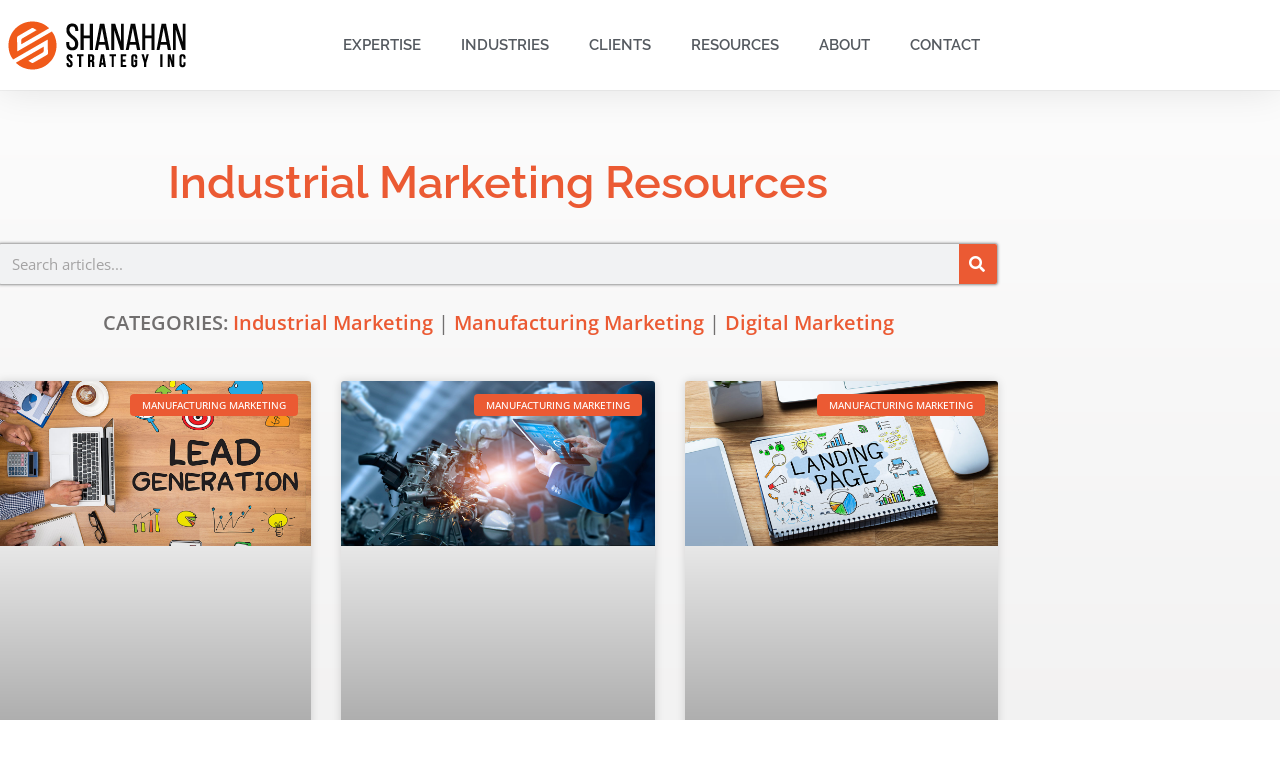

--- FILE ---
content_type: text/html; charset=UTF-8
request_url: https://shanahanstrategy.com/category/manufacturing-marketing/page/4/
body_size: 21254
content:
<!DOCTYPE html>
<html class="html" lang="en-US" prefix="og: https://ogp.me/ns#">
<head>
	<meta charset="UTF-8">
	<link rel="profile" href="https://gmpg.org/xfn/11">

		<style>img:is([sizes="auto" i], [sizes^="auto," i]) { contain-intrinsic-size: 3000px 1500px }</style>
	
            <script data-no-defer="1" data-ezscrex="false" data-cfasync="false" data-pagespeed-no-defer data-cookieconsent="ignore">
                var ctPublicFunctions = {"_ajax_nonce":"7bf3df9336","_rest_nonce":"bff1093b5e","_ajax_url":"\/wp-admin\/admin-ajax.php","_rest_url":"https:\/\/shanahanstrategy.com\/wp-json\/","data__cookies_type":"none","data__ajax_type":"rest","data__bot_detector_enabled":0,"data__frontend_data_log_enabled":1,"cookiePrefix":"","wprocket_detected":false,"host_url":"shanahanstrategy.com","text__ee_click_to_select":"Click to select the whole data","text__ee_original_email":"The complete one is","text__ee_got_it":"Got it","text__ee_blocked":"Blocked","text__ee_cannot_connect":"Cannot connect","text__ee_cannot_decode":"Can not decode email. Unknown reason","text__ee_email_decoder":"CleanTalk email decoder","text__ee_wait_for_decoding":"The magic is on the way!","text__ee_decoding_process":"Please wait a few seconds while we decode the contact data."}
            </script>
        
            <script data-no-defer="1" data-ezscrex="false" data-cfasync="false" data-pagespeed-no-defer data-cookieconsent="ignore">
                var ctPublic = {"_ajax_nonce":"7bf3df9336","settings__forms__check_internal":0,"settings__forms__check_external":0,"settings__forms__force_protection":0,"settings__forms__search_test":1,"settings__forms__wc_add_to_cart":0,"settings__data__bot_detector_enabled":0,"settings__sfw__anti_crawler":0,"blog_home":"https:\/\/shanahanstrategy.com\/","pixel__setting":"3","pixel__enabled":false,"pixel__url":"https:\/\/moderate9-v4.cleantalk.org\/pixel\/b964f3386566caaad3644254ef352340.gif","data__email_check_before_post":1,"data__email_check_exist_post":0,"data__cookies_type":"none","data__key_is_ok":true,"data__visible_fields_required":true,"wl_brandname":"Anti-Spam by CleanTalk","wl_brandname_short":"CleanTalk","ct_checkjs_key":625911042,"emailEncoderPassKey":"056ac64f04d082b2caaa0fd3bf22a22c","bot_detector_forms_excluded":"W10=","advancedCacheExists":false,"varnishCacheExists":false,"wc_ajax_add_to_cart":false}
            </script>
        <meta name="viewport" content="width=device-width, initial-scale=1"><!-- Google tag (gtag.js) consent mode dataLayer added by Site Kit -->
<script id="google_gtagjs-js-consent-mode-data-layer">
window.dataLayer = window.dataLayer || [];function gtag(){dataLayer.push(arguments);}
gtag('consent', 'default', {"ad_personalization":"denied","ad_storage":"denied","ad_user_data":"denied","analytics_storage":"denied","functionality_storage":"denied","security_storage":"denied","personalization_storage":"denied","region":["AT","BE","BG","CH","CY","CZ","DE","DK","EE","ES","FI","FR","GB","GR","HR","HU","IE","IS","IT","LI","LT","LU","LV","MT","NL","NO","PL","PT","RO","SE","SI","SK"],"wait_for_update":500});
window._googlesitekitConsentCategoryMap = {"statistics":["analytics_storage"],"marketing":["ad_storage","ad_user_data","ad_personalization"],"functional":["functionality_storage","security_storage"],"preferences":["personalization_storage"]};
window._googlesitekitConsents = {"ad_personalization":"denied","ad_storage":"denied","ad_user_data":"denied","analytics_storage":"denied","functionality_storage":"denied","security_storage":"denied","personalization_storage":"denied","region":["AT","BE","BG","CH","CY","CZ","DE","DK","EE","ES","FI","FR","GB","GR","HR","HU","IE","IS","IT","LI","LT","LU","LV","MT","NL","NO","PL","PT","RO","SE","SI","SK"],"wait_for_update":500};
</script>
<!-- End Google tag (gtag.js) consent mode dataLayer added by Site Kit -->

<!-- Search Engine Optimization by Rank Math - https://rankmath.com/ -->
<title>Manufacturing Marketing Archives &ndash; Page 4 of 5 &ndash; Shanahan Strategy</title>
<meta name="description" content="Insightful resource articles, how-to guides, tip sheets and best practices for leaders and marketers of manufacturing companies."/>
<meta name="robots" content="follow, index, max-snippet:-1, max-video-preview:-1, max-image-preview:large"/>
<link rel="canonical" href="https://shanahanstrategy.com/category/manufacturing-marketing/page/4/" />
<link rel="prev" href="https://shanahanstrategy.com/category/manufacturing-marketing/page/3/" />
<link rel="next" href="https://shanahanstrategy.com/category/manufacturing-marketing/page/5/" />
<meta property="og:locale" content="en_US" />
<meta property="og:type" content="article" />
<meta property="og:title" content="Manufacturing Marketing Archives &ndash; Page 4 of 5 &ndash; Shanahan Strategy" />
<meta property="og:description" content="Insightful resource articles, how-to guides, tip sheets and best practices for leaders and marketers of manufacturing companies." />
<meta property="og:url" content="https://shanahanstrategy.com/category/manufacturing-marketing/page/4/" />
<meta property="og:site_name" content="Shanahan Strategy" />
<meta property="article:publisher" content="https://www.facebook.com/shanahanstrategy/" />
<meta property="og:image" content="https://shanahanstrategy.com/wp-content/uploads/2020/06/industrial-oil-and-gas-equipment-engineer.jpg" />
<meta property="og:image:secure_url" content="https://shanahanstrategy.com/wp-content/uploads/2020/06/industrial-oil-and-gas-equipment-engineer.jpg" />
<meta property="og:image:width" content="1200" />
<meta property="og:image:height" content="628" />
<meta property="og:image:alt" content="industrial-oil-and-gas-equipment-engineer" />
<meta property="og:image:type" content="image/jpeg" />
<meta name="twitter:card" content="summary_large_image" />
<meta name="twitter:title" content="Manufacturing Marketing Archives &ndash; Page 4 of 5 &ndash; Shanahan Strategy" />
<meta name="twitter:description" content="Insightful resource articles, how-to guides, tip sheets and best practices for leaders and marketers of manufacturing companies." />
<meta name="twitter:site" content="@shanahanstrat" />
<meta name="twitter:image" content="https://shanahanstrategy.com/wp-content/uploads/2020/06/industrial-oil-and-gas-equipment-engineer.jpg" />
<meta name="twitter:label1" content="Posts" />
<meta name="twitter:data1" content="43" />
<script type="application/ld+json" class="rank-math-schema">{"@context":"https://schema.org","@graph":[{"@type":"Place","@id":"https://shanahanstrategy.com/#place","address":{"@type":"PostalAddress","streetAddress":"P.O. Box 1210","addressLocality":"Bend","addressRegion":"Oregon","postalCode":"97703","addressCountry":"USA"}},{"@type":"Corporation","@id":"https://shanahanstrategy.com/#organization","name":"Shanahan Strategy Inc","url":"https://shanahanstrategy.com","sameAs":["https://www.facebook.com/shanahanstrategy/","https://twitter.com/shanahanstrat"],"email":"grow@shanahanstrategy.com","address":{"@type":"PostalAddress","streetAddress":"P.O. Box 1210","addressLocality":"Bend","addressRegion":"Oregon","postalCode":"97703","addressCountry":"USA"},"logo":{"@type":"ImageObject","@id":"https://shanahanstrategy.com/#logo","url":"https://shanahanstrategy.com/wp-content/uploads/2020/03/shanahan-strategy-logo-industrial-marketing.png","contentUrl":"https://shanahanstrategy.com/wp-content/uploads/2020/03/shanahan-strategy-logo-industrial-marketing.png","caption":"Shanahan Strategy","inLanguage":"en-US","width":"200","height":"50"},"contactPoint":[{"@type":"ContactPoint","telephone":"+1-458-206-3902","contactType":"customer support"}],"location":{"@id":"https://shanahanstrategy.com/#place"}},{"@type":"WebSite","@id":"https://shanahanstrategy.com/#website","url":"https://shanahanstrategy.com","name":"Shanahan Strategy","alternateName":"Shanahan Strategy - Your Industrial Marketing Partner","publisher":{"@id":"https://shanahanstrategy.com/#organization"},"inLanguage":"en-US"},{"@type":"CollectionPage","@id":"https://shanahanstrategy.com/category/manufacturing-marketing/page/4/#webpage","url":"https://shanahanstrategy.com/category/manufacturing-marketing/page/4/","name":"Manufacturing Marketing Archives &ndash; Page 4 of 5 &ndash; Shanahan Strategy","isPartOf":{"@id":"https://shanahanstrategy.com/#website"},"inLanguage":"en-US"}]}</script>
<!-- /Rank Math WordPress SEO plugin -->

<link rel='dns-prefetch' href='//www.googletagmanager.com' />
<link rel='dns-prefetch' href='//fonts.googleapis.com' />
<link rel="alternate" type="application/rss+xml" title="Shanahan Strategy &raquo; Feed" href="https://shanahanstrategy.com/feed/" />
<link rel="alternate" type="application/rss+xml" title="Shanahan Strategy &raquo; Comments Feed" href="https://shanahanstrategy.com/comments/feed/" />
<link rel="alternate" type="application/rss+xml" title="Shanahan Strategy &raquo; Manufacturing Marketing Category Feed" href="https://shanahanstrategy.com/category/manufacturing-marketing/feed/" />
<script>
window._wpemojiSettings = {"baseUrl":"https:\/\/s.w.org\/images\/core\/emoji\/16.0.1\/72x72\/","ext":".png","svgUrl":"https:\/\/s.w.org\/images\/core\/emoji\/16.0.1\/svg\/","svgExt":".svg","source":{"concatemoji":"https:\/\/shanahanstrategy.com\/wp-includes\/js\/wp-emoji-release.min.js?ver=6.8.3"}};
/*! This file is auto-generated */
!function(s,n){var o,i,e;function c(e){try{var t={supportTests:e,timestamp:(new Date).valueOf()};sessionStorage.setItem(o,JSON.stringify(t))}catch(e){}}function p(e,t,n){e.clearRect(0,0,e.canvas.width,e.canvas.height),e.fillText(t,0,0);var t=new Uint32Array(e.getImageData(0,0,e.canvas.width,e.canvas.height).data),a=(e.clearRect(0,0,e.canvas.width,e.canvas.height),e.fillText(n,0,0),new Uint32Array(e.getImageData(0,0,e.canvas.width,e.canvas.height).data));return t.every(function(e,t){return e===a[t]})}function u(e,t){e.clearRect(0,0,e.canvas.width,e.canvas.height),e.fillText(t,0,0);for(var n=e.getImageData(16,16,1,1),a=0;a<n.data.length;a++)if(0!==n.data[a])return!1;return!0}function f(e,t,n,a){switch(t){case"flag":return n(e,"\ud83c\udff3\ufe0f\u200d\u26a7\ufe0f","\ud83c\udff3\ufe0f\u200b\u26a7\ufe0f")?!1:!n(e,"\ud83c\udde8\ud83c\uddf6","\ud83c\udde8\u200b\ud83c\uddf6")&&!n(e,"\ud83c\udff4\udb40\udc67\udb40\udc62\udb40\udc65\udb40\udc6e\udb40\udc67\udb40\udc7f","\ud83c\udff4\u200b\udb40\udc67\u200b\udb40\udc62\u200b\udb40\udc65\u200b\udb40\udc6e\u200b\udb40\udc67\u200b\udb40\udc7f");case"emoji":return!a(e,"\ud83e\udedf")}return!1}function g(e,t,n,a){var r="undefined"!=typeof WorkerGlobalScope&&self instanceof WorkerGlobalScope?new OffscreenCanvas(300,150):s.createElement("canvas"),o=r.getContext("2d",{willReadFrequently:!0}),i=(o.textBaseline="top",o.font="600 32px Arial",{});return e.forEach(function(e){i[e]=t(o,e,n,a)}),i}function t(e){var t=s.createElement("script");t.src=e,t.defer=!0,s.head.appendChild(t)}"undefined"!=typeof Promise&&(o="wpEmojiSettingsSupports",i=["flag","emoji"],n.supports={everything:!0,everythingExceptFlag:!0},e=new Promise(function(e){s.addEventListener("DOMContentLoaded",e,{once:!0})}),new Promise(function(t){var n=function(){try{var e=JSON.parse(sessionStorage.getItem(o));if("object"==typeof e&&"number"==typeof e.timestamp&&(new Date).valueOf()<e.timestamp+604800&&"object"==typeof e.supportTests)return e.supportTests}catch(e){}return null}();if(!n){if("undefined"!=typeof Worker&&"undefined"!=typeof OffscreenCanvas&&"undefined"!=typeof URL&&URL.createObjectURL&&"undefined"!=typeof Blob)try{var e="postMessage("+g.toString()+"("+[JSON.stringify(i),f.toString(),p.toString(),u.toString()].join(",")+"));",a=new Blob([e],{type:"text/javascript"}),r=new Worker(URL.createObjectURL(a),{name:"wpTestEmojiSupports"});return void(r.onmessage=function(e){c(n=e.data),r.terminate(),t(n)})}catch(e){}c(n=g(i,f,p,u))}t(n)}).then(function(e){for(var t in e)n.supports[t]=e[t],n.supports.everything=n.supports.everything&&n.supports[t],"flag"!==t&&(n.supports.everythingExceptFlag=n.supports.everythingExceptFlag&&n.supports[t]);n.supports.everythingExceptFlag=n.supports.everythingExceptFlag&&!n.supports.flag,n.DOMReady=!1,n.readyCallback=function(){n.DOMReady=!0}}).then(function(){return e}).then(function(){var e;n.supports.everything||(n.readyCallback(),(e=n.source||{}).concatemoji?t(e.concatemoji):e.wpemoji&&e.twemoji&&(t(e.twemoji),t(e.wpemoji)))}))}((window,document),window._wpemojiSettings);
</script>
<style id='wp-emoji-styles-inline-css'>

	img.wp-smiley, img.emoji {
		display: inline !important;
		border: none !important;
		box-shadow: none !important;
		height: 1em !important;
		width: 1em !important;
		margin: 0 0.07em !important;
		vertical-align: -0.1em !important;
		background: none !important;
		padding: 0 !important;
	}
</style>
<link rel='stylesheet' id='wp-block-library-css' href='https://shanahanstrategy.com/wp-includes/css/dist/block-library/style.min.css?ver=6.8.3' media='all' />
<style id='wp-block-library-theme-inline-css'>
.wp-block-audio :where(figcaption){color:#555;font-size:13px;text-align:center}.is-dark-theme .wp-block-audio :where(figcaption){color:#ffffffa6}.wp-block-audio{margin:0 0 1em}.wp-block-code{border:1px solid #ccc;border-radius:4px;font-family:Menlo,Consolas,monaco,monospace;padding:.8em 1em}.wp-block-embed :where(figcaption){color:#555;font-size:13px;text-align:center}.is-dark-theme .wp-block-embed :where(figcaption){color:#ffffffa6}.wp-block-embed{margin:0 0 1em}.blocks-gallery-caption{color:#555;font-size:13px;text-align:center}.is-dark-theme .blocks-gallery-caption{color:#ffffffa6}:root :where(.wp-block-image figcaption){color:#555;font-size:13px;text-align:center}.is-dark-theme :root :where(.wp-block-image figcaption){color:#ffffffa6}.wp-block-image{margin:0 0 1em}.wp-block-pullquote{border-bottom:4px solid;border-top:4px solid;color:currentColor;margin-bottom:1.75em}.wp-block-pullquote cite,.wp-block-pullquote footer,.wp-block-pullquote__citation{color:currentColor;font-size:.8125em;font-style:normal;text-transform:uppercase}.wp-block-quote{border-left:.25em solid;margin:0 0 1.75em;padding-left:1em}.wp-block-quote cite,.wp-block-quote footer{color:currentColor;font-size:.8125em;font-style:normal;position:relative}.wp-block-quote:where(.has-text-align-right){border-left:none;border-right:.25em solid;padding-left:0;padding-right:1em}.wp-block-quote:where(.has-text-align-center){border:none;padding-left:0}.wp-block-quote.is-large,.wp-block-quote.is-style-large,.wp-block-quote:where(.is-style-plain){border:none}.wp-block-search .wp-block-search__label{font-weight:700}.wp-block-search__button{border:1px solid #ccc;padding:.375em .625em}:where(.wp-block-group.has-background){padding:1.25em 2.375em}.wp-block-separator.has-css-opacity{opacity:.4}.wp-block-separator{border:none;border-bottom:2px solid;margin-left:auto;margin-right:auto}.wp-block-separator.has-alpha-channel-opacity{opacity:1}.wp-block-separator:not(.is-style-wide):not(.is-style-dots){width:100px}.wp-block-separator.has-background:not(.is-style-dots){border-bottom:none;height:1px}.wp-block-separator.has-background:not(.is-style-wide):not(.is-style-dots){height:2px}.wp-block-table{margin:0 0 1em}.wp-block-table td,.wp-block-table th{word-break:normal}.wp-block-table :where(figcaption){color:#555;font-size:13px;text-align:center}.is-dark-theme .wp-block-table :where(figcaption){color:#ffffffa6}.wp-block-video :where(figcaption){color:#555;font-size:13px;text-align:center}.is-dark-theme .wp-block-video :where(figcaption){color:#ffffffa6}.wp-block-video{margin:0 0 1em}:root :where(.wp-block-template-part.has-background){margin-bottom:0;margin-top:0;padding:1.25em 2.375em}
</style>
<style id='classic-theme-styles-inline-css'>
/*! This file is auto-generated */
.wp-block-button__link{color:#fff;background-color:#32373c;border-radius:9999px;box-shadow:none;text-decoration:none;padding:calc(.667em + 2px) calc(1.333em + 2px);font-size:1.125em}.wp-block-file__button{background:#32373c;color:#fff;text-decoration:none}
</style>
<style id='yt-player-video-style-inline-css'>
.ytPlayer{display:flex;float:none!important;width:100%}.ytPlayer .ytWrapper{position:relative;width:100%}.ytPlayer .plyr{background:transparent;width:100%}.ytPlayer .plyr .plyr__control--overlaid{-webkit-backdrop-filter:blur(4px);backdrop-filter:blur(4px);height:auto}.ytPlayer .plyr .plyr__control{height:auto}.ytPlayer.left{justify-content:left}.ytPlayer.center{justify-content:center}.ytPlayer.right{justify-content:right}.hideYoutubeUI .plyr iframe{height:200%;top:-50%}.custom-overlay img{height:auto}.hideControlsWhenPause .plyr--paused:not(.plyr--loading) .plyr__controls{opacity:0;transition:opacity .5s}.plyr__poster{background-position:50%;background-size:cover;height:100%;left:0;opacity:0;pointer-events:none;position:absolute;top:0;transition:opacity .3s ease;width:100%;z-index:2}.plyr__poster.show{display:block!important;opacity:1}.components-base-control.ej5x27r4{margin-bottom:0!important}.ytPlayer .ytWrapper.floating-player{background:#000;bottom:20px;box-shadow:0 4px 8px rgba(0,0,0,.2);height:170px;position:fixed;right:20px;width:300px;z-index:999}.floating-player .ytWrapper{height:100%;width:100%}.floating-player .custom-overlay,.floating-player .plyr__time--duration,.floating-player [data-plyr=download],.floating-player [data-plyr=fast-forward],.floating-player [data-plyr=restart],.floating-player [data-plyr=rewind]{display:none}.floating-player .plyr__volume input[type=range]{width:50px}.floating-player iframe{height:100%;width:100%}.close-mini-player{border:none;border-radius:50%;box-shadow:0 2px 5px rgba(0,0,0,.3);color:#fff;cursor:pointer;font-size:14px;padding:10px;position:absolute;right:5px;top:5px}

</style>
<style id='yt-player-timeline-style-inline-css'>
.mb-0{margin-bottom:0}.timelineWrapper .timeline{display:flex;gap:25px;justify-content:center}.timelineWrapper .timeline:last-child:not(:first-child) .videoBorder{border:none}.timelineWrapper .timeline.videoRight{flex-direction:row-reverse}.timelineWrapper .timeline.videoRight .videoText{text-align:right}.timelineWrapper .timeline .videoBox{align-self:center;flex:1;margin-bottom:130px;margin-top:20px;position:relative}.timelineWrapper .timeline .videoBox .plyr__controls{border-radius:0}.timelineWrapper .timeline .videoBox iframe{height:200%;pointer-events:none;top:-50%}.timelineWrapper .videoBorder{border-left:1px dashed #333;height:100%;margin-left:11px;margin-top:8px;position:absolute}.timelineWrapper .videoDot{position:relative}.timelineWrapper .videoDot img{margin-top:3px}.timelineWrapper .videoText{flex:1;padding-top:0;text-align:left}.timelineWrapper .videoText .content{padding:0 20px 20px}.timelineWrapper .videoText h3{font-size:25px;line-height:100%;margin-top:0}.timelineWrapper .borderLeft{border-left:1px dashed #ddd}.timelineWrapper .borderRight{border-right:1px dashed #ddd}.timelineWrapper .plyr__video-wrapper{border-radius:initial}@keyframes opacityIn{0%{opacity:0}to{transform:opacity .9}}@media screen and (max-width:768px){#yt-player .timelineWrapper .timeline{flex-direction:column}#yt-player .timelineWrapper .timeline .videoDot{display:none}#yt-player .timelineWrapper .timeline .videoBox{margin-bottom:15px;width:100%}#yt-player .timelineWrapper .timeline .videoText{text-align:left}}@media screen and (max-width:600px){#yt-player .timelineWrapper .timeline .videoBox{margin-bottom:5px}#yt-player .timelineWrapper .timeline .videoBox #player{border-radius:3px!important;border-width:0!important}#yt-player .timelineWrapper .timeline .videoBox .videoText .content{padding:0}}

</style>
<link rel='stylesheet' id='plyrIoCSS-css' href='https://shanahanstrategy.com/wp-content/plugins/yt-player/public/css/plyr.css?ver=2.0.6' media='all' />
<style id='global-styles-inline-css'>
:root{--wp--preset--aspect-ratio--square: 1;--wp--preset--aspect-ratio--4-3: 4/3;--wp--preset--aspect-ratio--3-4: 3/4;--wp--preset--aspect-ratio--3-2: 3/2;--wp--preset--aspect-ratio--2-3: 2/3;--wp--preset--aspect-ratio--16-9: 16/9;--wp--preset--aspect-ratio--9-16: 9/16;--wp--preset--color--black: #000000;--wp--preset--color--cyan-bluish-gray: #abb8c3;--wp--preset--color--white: #ffffff;--wp--preset--color--pale-pink: #f78da7;--wp--preset--color--vivid-red: #cf2e2e;--wp--preset--color--luminous-vivid-orange: #ff6900;--wp--preset--color--luminous-vivid-amber: #fcb900;--wp--preset--color--light-green-cyan: #7bdcb5;--wp--preset--color--vivid-green-cyan: #00d084;--wp--preset--color--pale-cyan-blue: #8ed1fc;--wp--preset--color--vivid-cyan-blue: #0693e3;--wp--preset--color--vivid-purple: #9b51e0;--wp--preset--gradient--vivid-cyan-blue-to-vivid-purple: linear-gradient(135deg,rgba(6,147,227,1) 0%,rgb(155,81,224) 100%);--wp--preset--gradient--light-green-cyan-to-vivid-green-cyan: linear-gradient(135deg,rgb(122,220,180) 0%,rgb(0,208,130) 100%);--wp--preset--gradient--luminous-vivid-amber-to-luminous-vivid-orange: linear-gradient(135deg,rgba(252,185,0,1) 0%,rgba(255,105,0,1) 100%);--wp--preset--gradient--luminous-vivid-orange-to-vivid-red: linear-gradient(135deg,rgba(255,105,0,1) 0%,rgb(207,46,46) 100%);--wp--preset--gradient--very-light-gray-to-cyan-bluish-gray: linear-gradient(135deg,rgb(238,238,238) 0%,rgb(169,184,195) 100%);--wp--preset--gradient--cool-to-warm-spectrum: linear-gradient(135deg,rgb(74,234,220) 0%,rgb(151,120,209) 20%,rgb(207,42,186) 40%,rgb(238,44,130) 60%,rgb(251,105,98) 80%,rgb(254,248,76) 100%);--wp--preset--gradient--blush-light-purple: linear-gradient(135deg,rgb(255,206,236) 0%,rgb(152,150,240) 100%);--wp--preset--gradient--blush-bordeaux: linear-gradient(135deg,rgb(254,205,165) 0%,rgb(254,45,45) 50%,rgb(107,0,62) 100%);--wp--preset--gradient--luminous-dusk: linear-gradient(135deg,rgb(255,203,112) 0%,rgb(199,81,192) 50%,rgb(65,88,208) 100%);--wp--preset--gradient--pale-ocean: linear-gradient(135deg,rgb(255,245,203) 0%,rgb(182,227,212) 50%,rgb(51,167,181) 100%);--wp--preset--gradient--electric-grass: linear-gradient(135deg,rgb(202,248,128) 0%,rgb(113,206,126) 100%);--wp--preset--gradient--midnight: linear-gradient(135deg,rgb(2,3,129) 0%,rgb(40,116,252) 100%);--wp--preset--font-size--small: 13px;--wp--preset--font-size--medium: 20px;--wp--preset--font-size--large: 36px;--wp--preset--font-size--x-large: 42px;--wp--preset--spacing--20: 0.44rem;--wp--preset--spacing--30: 0.67rem;--wp--preset--spacing--40: 1rem;--wp--preset--spacing--50: 1.5rem;--wp--preset--spacing--60: 2.25rem;--wp--preset--spacing--70: 3.38rem;--wp--preset--spacing--80: 5.06rem;--wp--preset--shadow--natural: 6px 6px 9px rgba(0, 0, 0, 0.2);--wp--preset--shadow--deep: 12px 12px 50px rgba(0, 0, 0, 0.4);--wp--preset--shadow--sharp: 6px 6px 0px rgba(0, 0, 0, 0.2);--wp--preset--shadow--outlined: 6px 6px 0px -3px rgba(255, 255, 255, 1), 6px 6px rgba(0, 0, 0, 1);--wp--preset--shadow--crisp: 6px 6px 0px rgba(0, 0, 0, 1);}:where(.is-layout-flex){gap: 0.5em;}:where(.is-layout-grid){gap: 0.5em;}body .is-layout-flex{display: flex;}.is-layout-flex{flex-wrap: wrap;align-items: center;}.is-layout-flex > :is(*, div){margin: 0;}body .is-layout-grid{display: grid;}.is-layout-grid > :is(*, div){margin: 0;}:where(.wp-block-columns.is-layout-flex){gap: 2em;}:where(.wp-block-columns.is-layout-grid){gap: 2em;}:where(.wp-block-post-template.is-layout-flex){gap: 1.25em;}:where(.wp-block-post-template.is-layout-grid){gap: 1.25em;}.has-black-color{color: var(--wp--preset--color--black) !important;}.has-cyan-bluish-gray-color{color: var(--wp--preset--color--cyan-bluish-gray) !important;}.has-white-color{color: var(--wp--preset--color--white) !important;}.has-pale-pink-color{color: var(--wp--preset--color--pale-pink) !important;}.has-vivid-red-color{color: var(--wp--preset--color--vivid-red) !important;}.has-luminous-vivid-orange-color{color: var(--wp--preset--color--luminous-vivid-orange) !important;}.has-luminous-vivid-amber-color{color: var(--wp--preset--color--luminous-vivid-amber) !important;}.has-light-green-cyan-color{color: var(--wp--preset--color--light-green-cyan) !important;}.has-vivid-green-cyan-color{color: var(--wp--preset--color--vivid-green-cyan) !important;}.has-pale-cyan-blue-color{color: var(--wp--preset--color--pale-cyan-blue) !important;}.has-vivid-cyan-blue-color{color: var(--wp--preset--color--vivid-cyan-blue) !important;}.has-vivid-purple-color{color: var(--wp--preset--color--vivid-purple) !important;}.has-black-background-color{background-color: var(--wp--preset--color--black) !important;}.has-cyan-bluish-gray-background-color{background-color: var(--wp--preset--color--cyan-bluish-gray) !important;}.has-white-background-color{background-color: var(--wp--preset--color--white) !important;}.has-pale-pink-background-color{background-color: var(--wp--preset--color--pale-pink) !important;}.has-vivid-red-background-color{background-color: var(--wp--preset--color--vivid-red) !important;}.has-luminous-vivid-orange-background-color{background-color: var(--wp--preset--color--luminous-vivid-orange) !important;}.has-luminous-vivid-amber-background-color{background-color: var(--wp--preset--color--luminous-vivid-amber) !important;}.has-light-green-cyan-background-color{background-color: var(--wp--preset--color--light-green-cyan) !important;}.has-vivid-green-cyan-background-color{background-color: var(--wp--preset--color--vivid-green-cyan) !important;}.has-pale-cyan-blue-background-color{background-color: var(--wp--preset--color--pale-cyan-blue) !important;}.has-vivid-cyan-blue-background-color{background-color: var(--wp--preset--color--vivid-cyan-blue) !important;}.has-vivid-purple-background-color{background-color: var(--wp--preset--color--vivid-purple) !important;}.has-black-border-color{border-color: var(--wp--preset--color--black) !important;}.has-cyan-bluish-gray-border-color{border-color: var(--wp--preset--color--cyan-bluish-gray) !important;}.has-white-border-color{border-color: var(--wp--preset--color--white) !important;}.has-pale-pink-border-color{border-color: var(--wp--preset--color--pale-pink) !important;}.has-vivid-red-border-color{border-color: var(--wp--preset--color--vivid-red) !important;}.has-luminous-vivid-orange-border-color{border-color: var(--wp--preset--color--luminous-vivid-orange) !important;}.has-luminous-vivid-amber-border-color{border-color: var(--wp--preset--color--luminous-vivid-amber) !important;}.has-light-green-cyan-border-color{border-color: var(--wp--preset--color--light-green-cyan) !important;}.has-vivid-green-cyan-border-color{border-color: var(--wp--preset--color--vivid-green-cyan) !important;}.has-pale-cyan-blue-border-color{border-color: var(--wp--preset--color--pale-cyan-blue) !important;}.has-vivid-cyan-blue-border-color{border-color: var(--wp--preset--color--vivid-cyan-blue) !important;}.has-vivid-purple-border-color{border-color: var(--wp--preset--color--vivid-purple) !important;}.has-vivid-cyan-blue-to-vivid-purple-gradient-background{background: var(--wp--preset--gradient--vivid-cyan-blue-to-vivid-purple) !important;}.has-light-green-cyan-to-vivid-green-cyan-gradient-background{background: var(--wp--preset--gradient--light-green-cyan-to-vivid-green-cyan) !important;}.has-luminous-vivid-amber-to-luminous-vivid-orange-gradient-background{background: var(--wp--preset--gradient--luminous-vivid-amber-to-luminous-vivid-orange) !important;}.has-luminous-vivid-orange-to-vivid-red-gradient-background{background: var(--wp--preset--gradient--luminous-vivid-orange-to-vivid-red) !important;}.has-very-light-gray-to-cyan-bluish-gray-gradient-background{background: var(--wp--preset--gradient--very-light-gray-to-cyan-bluish-gray) !important;}.has-cool-to-warm-spectrum-gradient-background{background: var(--wp--preset--gradient--cool-to-warm-spectrum) !important;}.has-blush-light-purple-gradient-background{background: var(--wp--preset--gradient--blush-light-purple) !important;}.has-blush-bordeaux-gradient-background{background: var(--wp--preset--gradient--blush-bordeaux) !important;}.has-luminous-dusk-gradient-background{background: var(--wp--preset--gradient--luminous-dusk) !important;}.has-pale-ocean-gradient-background{background: var(--wp--preset--gradient--pale-ocean) !important;}.has-electric-grass-gradient-background{background: var(--wp--preset--gradient--electric-grass) !important;}.has-midnight-gradient-background{background: var(--wp--preset--gradient--midnight) !important;}.has-small-font-size{font-size: var(--wp--preset--font-size--small) !important;}.has-medium-font-size{font-size: var(--wp--preset--font-size--medium) !important;}.has-large-font-size{font-size: var(--wp--preset--font-size--large) !important;}.has-x-large-font-size{font-size: var(--wp--preset--font-size--x-large) !important;}
:where(.wp-block-post-template.is-layout-flex){gap: 1.25em;}:where(.wp-block-post-template.is-layout-grid){gap: 1.25em;}
:where(.wp-block-columns.is-layout-flex){gap: 2em;}:where(.wp-block-columns.is-layout-grid){gap: 2em;}
:root :where(.wp-block-pullquote){font-size: 1.5em;line-height: 1.6;}
</style>
<link rel='stylesheet' id='cleantalk-public-css-css' href='https://shanahanstrategy.com/wp-content/plugins/cleantalk-spam-protect/css/cleantalk-public.min.css?ver=6.71.1_1769457681' media='all' />
<link rel='stylesheet' id='cleantalk-email-decoder-css-css' href='https://shanahanstrategy.com/wp-content/plugins/cleantalk-spam-protect/css/cleantalk-email-decoder.min.css?ver=6.71.1_1769457681' media='all' />
<link rel='stylesheet' id='ytp-style-css' href='https://shanahanstrategy.com/wp-content/plugins/yt-player/public/css/plyr-v3.7.8.css?ver=2.0.6' media='all' />
<link rel='stylesheet' id='font-awesome-css' href='https://shanahanstrategy.com/wp-content/themes/oceanwp/assets/fonts/fontawesome/css/all.min.css?ver=6.7.2' media='all' />
<link rel='stylesheet' id='simple-line-icons-css' href='https://shanahanstrategy.com/wp-content/themes/oceanwp/assets/css/third/simple-line-icons.min.css?ver=2.4.0' media='all' />
<link rel='stylesheet' id='oceanwp-style-css' href='https://shanahanstrategy.com/wp-content/themes/oceanwp/assets/css/style.min.css?ver=4.1.4' media='all' />
<link rel='stylesheet' id='oceanwp-google-font-open-sans-css' href='//fonts.googleapis.com/css?family=Open+Sans%3A100%2C200%2C300%2C400%2C500%2C600%2C700%2C800%2C900%2C100i%2C200i%2C300i%2C400i%2C500i%2C600i%2C700i%2C800i%2C900i&#038;subset=latin&#038;display=swap&#038;ver=6.8.3' media='all' />
<link rel='stylesheet' id='oceanwp-google-font-raleway-css' href='//fonts.googleapis.com/css?family=Raleway%3A100%2C200%2C300%2C400%2C500%2C600%2C700%2C800%2C900%2C100i%2C200i%2C300i%2C400i%2C500i%2C600i%2C700i%2C800i%2C900i&#038;subset=latin&#038;display=swap&#038;ver=6.8.3' media='all' />
<link rel='stylesheet' id='elementor-frontend-css' href='https://shanahanstrategy.com/wp-content/uploads/elementor/css/custom-frontend.min.css?ver=1769587777' media='all' />
<link rel='stylesheet' id='widget-image-css' href='https://shanahanstrategy.com/wp-content/plugins/elementor/assets/css/widget-image.min.css?ver=3.34.1' media='all' />
<link rel='stylesheet' id='widget-nav-menu-css' href='https://shanahanstrategy.com/wp-content/uploads/elementor/css/custom-pro-widget-nav-menu.min.css?ver=1769587777' media='all' />
<link rel='stylesheet' id='e-sticky-css' href='https://shanahanstrategy.com/wp-content/plugins/elementor-pro/assets/css/modules/sticky.min.css?ver=3.34.0' media='all' />
<link rel='stylesheet' id='widget-icon-list-css' href='https://shanahanstrategy.com/wp-content/uploads/elementor/css/custom-widget-icon-list.min.css?ver=1769587777' media='all' />
<link rel='stylesheet' id='widget-heading-css' href='https://shanahanstrategy.com/wp-content/plugins/elementor/assets/css/widget-heading.min.css?ver=3.34.1' media='all' />
<link rel='stylesheet' id='widget-search-form-css' href='https://shanahanstrategy.com/wp-content/plugins/elementor-pro/assets/css/widget-search-form.min.css?ver=3.34.0' media='all' />
<link rel='stylesheet' id='elementor-icons-shared-0-css' href='https://shanahanstrategy.com/wp-content/plugins/elementor/assets/lib/font-awesome/css/fontawesome.min.css?ver=5.15.3' media='all' />
<link rel='stylesheet' id='elementor-icons-fa-solid-css' href='https://shanahanstrategy.com/wp-content/plugins/elementor/assets/lib/font-awesome/css/solid.min.css?ver=5.15.3' media='all' />
<link rel='stylesheet' id='widget-posts-css' href='https://shanahanstrategy.com/wp-content/plugins/elementor-pro/assets/css/widget-posts.min.css?ver=3.34.0' media='all' />
<link rel='stylesheet' id='elementor-icons-css' href='https://shanahanstrategy.com/wp-content/plugins/elementor/assets/lib/eicons/css/elementor-icons.min.css?ver=5.45.0' media='all' />
<link rel='stylesheet' id='elementor-post-41-css' href='https://shanahanstrategy.com/wp-content/uploads/elementor/css/post-41.css?ver=1769587778' media='all' />
<link rel='stylesheet' id='elementor-post-55-css' href='https://shanahanstrategy.com/wp-content/uploads/elementor/css/post-55.css?ver=1769587778' media='all' />
<link rel='stylesheet' id='elementor-post-80-css' href='https://shanahanstrategy.com/wp-content/uploads/elementor/css/post-80.css?ver=1769587779' media='all' />
<link rel='stylesheet' id='elementor-post-125-css' href='https://shanahanstrategy.com/wp-content/uploads/elementor/css/post-125.css?ver=1769587860' media='all' />
<link rel='stylesheet' id='eael-general-css' href='https://shanahanstrategy.com/wp-content/plugins/essential-addons-for-elementor-lite/assets/front-end/css/view/general.min.css?ver=6.5.7' media='all' />
<link rel='stylesheet' id='oe-widgets-style-css' href='https://shanahanstrategy.com/wp-content/plugins/ocean-extra/assets/css/widgets.css?ver=6.8.3' media='all' />
<link rel='stylesheet' id='elementor-gf-local-raleway-css' href='https://shanahanstrategy.com/wp-content/uploads/elementor/google-fonts/css/raleway.css?ver=1751930797' media='all' />
<link rel='stylesheet' id='elementor-gf-local-opensans-css' href='https://shanahanstrategy.com/wp-content/uploads/elementor/google-fonts/css/opensans.css?ver=1751930808' media='all' />
<script src="https://shanahanstrategy.com/wp-content/plugins/cleantalk-spam-protect/js/apbct-public-bundle_gathering.min.js?ver=6.71.1_1769457681" id="apbct-public-bundle_gathering.min-js-js"></script>
<script src="https://shanahanstrategy.com/wp-content/plugins/yt-player/public/js/plyr-v3.7.8.js?ver=2.0.6" id="ytp-js-js"></script>
<script src="https://shanahanstrategy.com/wp-content/plugins/yt-player/build/frontend.js?ver=2.0.6" id="ytp-frontend-js"></script>
<script src="https://shanahanstrategy.com/wp-includes/js/jquery/jquery.min.js?ver=3.7.1" id="jquery-core-js"></script>
<script src="https://shanahanstrategy.com/wp-includes/js/jquery/jquery-migrate.min.js?ver=3.4.1" id="jquery-migrate-js"></script>

<!-- Google tag (gtag.js) snippet added by Site Kit -->
<!-- Google Analytics snippet added by Site Kit -->
<script src="https://www.googletagmanager.com/gtag/js?id=G-LQ1EBBVRL0" id="google_gtagjs-js" async></script>
<script id="google_gtagjs-js-after">
window.dataLayer = window.dataLayer || [];function gtag(){dataLayer.push(arguments);}
gtag("set","linker",{"domains":["shanahanstrategy.com"]});
gtag("js", new Date());
gtag("set", "developer_id.dZTNiMT", true);
gtag("config", "G-LQ1EBBVRL0");
</script>
<link rel="https://api.w.org/" href="https://shanahanstrategy.com/wp-json/" /><link rel="alternate" title="JSON" type="application/json" href="https://shanahanstrategy.com/wp-json/wp/v2/categories/19" /><link rel="EditURI" type="application/rsd+xml" title="RSD" href="https://shanahanstrategy.com/xmlrpc.php?rsd" />
<meta name="generator" content="Site Kit by Google 1.171.0" /><!-- Global site tag (gtag.js) - Google Analytics -->
<script async src="https://www.googletagmanager.com/gtag/js?id=UA-100378540-1"></script>
<script>
  window.dataLayer = window.dataLayer || [];
  function gtag(){dataLayer.push(arguments);}
  gtag('js', new Date());

  gtag('config', 'UA-100378540-1');
</script><meta name="generator" content="Elementor 3.34.1; features: additional_custom_breakpoints; settings: css_print_method-external, google_font-enabled, font_display-auto">
<style>.recentcomments a{display:inline !important;padding:0 !important;margin:0 !important;}</style>			<style>
				.e-con.e-parent:nth-of-type(n+4):not(.e-lazyloaded):not(.e-no-lazyload),
				.e-con.e-parent:nth-of-type(n+4):not(.e-lazyloaded):not(.e-no-lazyload) * {
					background-image: none !important;
				}
				@media screen and (max-height: 1024px) {
					.e-con.e-parent:nth-of-type(n+3):not(.e-lazyloaded):not(.e-no-lazyload),
					.e-con.e-parent:nth-of-type(n+3):not(.e-lazyloaded):not(.e-no-lazyload) * {
						background-image: none !important;
					}
				}
				@media screen and (max-height: 640px) {
					.e-con.e-parent:nth-of-type(n+2):not(.e-lazyloaded):not(.e-no-lazyload),
					.e-con.e-parent:nth-of-type(n+2):not(.e-lazyloaded):not(.e-no-lazyload) * {
						background-image: none !important;
					}
				}
			</style>
			<link rel="icon" href="https://shanahanstrategy.com/wp-content/uploads/2020/03/shanahan-strategy-icon-industrial-marketing-150x150.png" sizes="32x32" />
<link rel="icon" href="https://shanahanstrategy.com/wp-content/uploads/2020/03/shanahan-strategy-icon-industrial-marketing-300x300.png" sizes="192x192" />
<link rel="apple-touch-icon" href="https://shanahanstrategy.com/wp-content/uploads/2020/03/shanahan-strategy-icon-industrial-marketing-300x300.png" />
<meta name="msapplication-TileImage" content="https://shanahanstrategy.com/wp-content/uploads/2020/03/shanahan-strategy-icon-industrial-marketing-300x300.png" />
<!-- OceanWP CSS -->
<style type="text/css">
/* Colors */a:hover,a.light:hover,.theme-heading .text::before,.theme-heading .text::after,#top-bar-content >a:hover,#top-bar-social li.oceanwp-email a:hover,#site-navigation-wrap .dropdown-menu >li >a:hover,#site-header.medium-header #medium-searchform button:hover,.oceanwp-mobile-menu-icon a:hover,.blog-entry.post .blog-entry-header .entry-title a:hover,.blog-entry.post .blog-entry-readmore a:hover,.blog-entry.thumbnail-entry .blog-entry-category a,ul.meta li a:hover,.dropcap,.single nav.post-navigation .nav-links .title,body .related-post-title a:hover,body #wp-calendar caption,body .contact-info-widget.default i,body .contact-info-widget.big-icons i,body .custom-links-widget .oceanwp-custom-links li a:hover,body .custom-links-widget .oceanwp-custom-links li a:hover:before,body .posts-thumbnails-widget li a:hover,body .social-widget li.oceanwp-email a:hover,.comment-author .comment-meta .comment-reply-link,#respond #cancel-comment-reply-link:hover,#footer-widgets .footer-box a:hover,#footer-bottom a:hover,#footer-bottom #footer-bottom-menu a:hover,.sidr a:hover,.sidr-class-dropdown-toggle:hover,.sidr-class-menu-item-has-children.active >a,.sidr-class-menu-item-has-children.active >a >.sidr-class-dropdown-toggle,input[type=checkbox]:checked:before{color:#eb5a33}.single nav.post-navigation .nav-links .title .owp-icon use,.blog-entry.post .blog-entry-readmore a:hover .owp-icon use,body .contact-info-widget.default .owp-icon use,body .contact-info-widget.big-icons .owp-icon use{stroke:#eb5a33}input[type="button"],input[type="reset"],input[type="submit"],button[type="submit"],.button,#site-navigation-wrap .dropdown-menu >li.btn >a >span,.thumbnail:hover i,.thumbnail:hover .link-post-svg-icon,.post-quote-content,.omw-modal .omw-close-modal,body .contact-info-widget.big-icons li:hover i,body .contact-info-widget.big-icons li:hover .owp-icon,body div.wpforms-container-full .wpforms-form input[type=submit],body div.wpforms-container-full .wpforms-form button[type=submit],body div.wpforms-container-full .wpforms-form .wpforms-page-button,.woocommerce-cart .wp-element-button,.woocommerce-checkout .wp-element-button,.wp-block-button__link{background-color:#eb5a33}.widget-title{border-color:#eb5a33}blockquote{border-color:#eb5a33}.wp-block-quote{border-color:#eb5a33}#searchform-dropdown{border-color:#eb5a33}.dropdown-menu .sub-menu{border-color:#eb5a33}.blog-entry.large-entry .blog-entry-readmore a:hover{border-color:#eb5a33}.oceanwp-newsletter-form-wrap input[type="email"]:focus{border-color:#eb5a33}.social-widget li.oceanwp-email a:hover{border-color:#eb5a33}#respond #cancel-comment-reply-link:hover{border-color:#eb5a33}body .contact-info-widget.big-icons li:hover i{border-color:#eb5a33}body .contact-info-widget.big-icons li:hover .owp-icon{border-color:#eb5a33}#footer-widgets .oceanwp-newsletter-form-wrap input[type="email"]:focus{border-color:#eb5a33}a{color:#eb5a33}a .owp-icon use{stroke:#eb5a33}a:hover{color:#1e73be}a:hover .owp-icon use{stroke:#1e73be}body .theme-button,body input[type="submit"],body button[type="submit"],body button,body .button,body div.wpforms-container-full .wpforms-form input[type=submit],body div.wpforms-container-full .wpforms-form button[type=submit],body div.wpforms-container-full .wpforms-form .wpforms-page-button,.woocommerce-cart .wp-element-button,.woocommerce-checkout .wp-element-button,.wp-block-button__link{border-color:#ffffff}body .theme-button:hover,body input[type="submit"]:hover,body button[type="submit"]:hover,body button:hover,body .button:hover,body div.wpforms-container-full .wpforms-form input[type=submit]:hover,body div.wpforms-container-full .wpforms-form input[type=submit]:active,body div.wpforms-container-full .wpforms-form button[type=submit]:hover,body div.wpforms-container-full .wpforms-form button[type=submit]:active,body div.wpforms-container-full .wpforms-form .wpforms-page-button:hover,body div.wpforms-container-full .wpforms-form .wpforms-page-button:active,.woocommerce-cart .wp-element-button:hover,.woocommerce-checkout .wp-element-button:hover,.wp-block-button__link:hover{border-color:#ffffff}/* OceanWP Style Settings CSS */.theme-button,input[type="submit"],button[type="submit"],button,.button,body div.wpforms-container-full .wpforms-form input[type=submit],body div.wpforms-container-full .wpforms-form button[type=submit],body div.wpforms-container-full .wpforms-form .wpforms-page-button{border-style:solid}.theme-button,input[type="submit"],button[type="submit"],button,.button,body div.wpforms-container-full .wpforms-form input[type=submit],body div.wpforms-container-full .wpforms-form button[type=submit],body div.wpforms-container-full .wpforms-form .wpforms-page-button{border-width:1px}form input[type="text"],form input[type="password"],form input[type="email"],form input[type="url"],form input[type="date"],form input[type="month"],form input[type="time"],form input[type="datetime"],form input[type="datetime-local"],form input[type="week"],form input[type="number"],form input[type="search"],form input[type="tel"],form input[type="color"],form select,form textarea,.woocommerce .woocommerce-checkout .select2-container--default .select2-selection--single{border-style:solid}body div.wpforms-container-full .wpforms-form input[type=date],body div.wpforms-container-full .wpforms-form input[type=datetime],body div.wpforms-container-full .wpforms-form input[type=datetime-local],body div.wpforms-container-full .wpforms-form input[type=email],body div.wpforms-container-full .wpforms-form input[type=month],body div.wpforms-container-full .wpforms-form input[type=number],body div.wpforms-container-full .wpforms-form input[type=password],body div.wpforms-container-full .wpforms-form input[type=range],body div.wpforms-container-full .wpforms-form input[type=search],body div.wpforms-container-full .wpforms-form input[type=tel],body div.wpforms-container-full .wpforms-form input[type=text],body div.wpforms-container-full .wpforms-form input[type=time],body div.wpforms-container-full .wpforms-form input[type=url],body div.wpforms-container-full .wpforms-form input[type=week],body div.wpforms-container-full .wpforms-form select,body div.wpforms-container-full .wpforms-form textarea{border-style:solid}form input[type="text"],form input[type="password"],form input[type="email"],form input[type="url"],form input[type="date"],form input[type="month"],form input[type="time"],form input[type="datetime"],form input[type="datetime-local"],form input[type="week"],form input[type="number"],form input[type="search"],form input[type="tel"],form input[type="color"],form select,form textarea{border-radius:3px}body div.wpforms-container-full .wpforms-form input[type=date],body div.wpforms-container-full .wpforms-form input[type=datetime],body div.wpforms-container-full .wpforms-form input[type=datetime-local],body div.wpforms-container-full .wpforms-form input[type=email],body div.wpforms-container-full .wpforms-form input[type=month],body div.wpforms-container-full .wpforms-form input[type=number],body div.wpforms-container-full .wpforms-form input[type=password],body div.wpforms-container-full .wpforms-form input[type=range],body div.wpforms-container-full .wpforms-form input[type=search],body div.wpforms-container-full .wpforms-form input[type=tel],body div.wpforms-container-full .wpforms-form input[type=text],body div.wpforms-container-full .wpforms-form input[type=time],body div.wpforms-container-full .wpforms-form input[type=url],body div.wpforms-container-full .wpforms-form input[type=week],body div.wpforms-container-full .wpforms-form select,body div.wpforms-container-full .wpforms-form textarea{border-radius:3px}.page-header,.has-transparent-header .page-header{padding:0}/* Header */#site-header-inner{padding:0 12px 0 12px}@media (max-width:480px){#site-header-inner{padding:0 0 0 55px}}#site-header.has-header-media .overlay-header-media{background-color:rgba(0,0,0,0.5)}#site-logo #site-logo-inner a img,#site-header.center-header #site-navigation-wrap .middle-site-logo a img{max-width:205px}#site-header #site-logo #site-logo-inner a img,#site-header.center-header #site-navigation-wrap .middle-site-logo a img{max-height:61px}/* Blog CSS */.ocean-single-post-header ul.meta-item li a:hover{color:#333333}/* Typography */body{font-family:'Open Sans';font-size:16px;line-height:1.8}h1,h2,h3,h4,h5,h6,.theme-heading,.widget-title,.oceanwp-widget-recent-posts-title,.comment-reply-title,.entry-title,.sidebar-box .widget-title{font-family:Raleway;line-height:1.4;font-weight:700}h1{font-size:28px;line-height:1.4}h2{font-size:20px;line-height:1.4}h3{font-size:22px;line-height:1.4}h4{font-size:17px;line-height:1.4}h5{font-size:14px;line-height:1.4}h6{font-size:15px;line-height:1.4}.page-header .page-header-title,.page-header.background-image-page-header .page-header-title{font-size:32px;line-height:1.4}.page-header .page-subheading{font-size:15px;line-height:1.8}.site-breadcrumbs,.site-breadcrumbs a{font-size:13px;line-height:1.4}#top-bar-content,#top-bar-social-alt{font-size:12px;line-height:1.8}#site-logo a.site-logo-text{font-size:24px;line-height:1.8}.dropdown-menu ul li a.menu-link,#site-header.full_screen-header .fs-dropdown-menu ul.sub-menu li a{font-size:12px;line-height:1.2;letter-spacing:.6px}.sidr-class-dropdown-menu li a,a.sidr-class-toggle-sidr-close,#mobile-dropdown ul li a,body #mobile-fullscreen ul li a{font-size:15px;line-height:1.8}.blog-entry.post .blog-entry-header .entry-title a{font-size:24px;line-height:1.4}.ocean-single-post-header .single-post-title{font-size:34px;line-height:1.4;letter-spacing:.6px}.ocean-single-post-header ul.meta-item li,.ocean-single-post-header ul.meta-item li a{font-size:13px;line-height:1.4;letter-spacing:.6px}.ocean-single-post-header .post-author-name,.ocean-single-post-header .post-author-name a{font-size:14px;line-height:1.4;letter-spacing:.6px}.ocean-single-post-header .post-author-description{font-size:12px;line-height:1.4;letter-spacing:.6px}.single-post .entry-title{line-height:1.4;letter-spacing:.6px}.single-post ul.meta li,.single-post ul.meta li a{font-size:14px;line-height:1.4;letter-spacing:.6px}.sidebar-box .widget-title,.sidebar-box.widget_block .wp-block-heading{font-size:13px;line-height:1;letter-spacing:1px}#footer-widgets .footer-box .widget-title{font-size:13px;line-height:1;letter-spacing:1px}#footer-bottom #copyright{font-size:12px;line-height:1}#footer-bottom #footer-bottom-menu{font-size:12px;line-height:1}.woocommerce-store-notice.demo_store{line-height:2;letter-spacing:1.5px}.demo_store .woocommerce-store-notice__dismiss-link{line-height:2;letter-spacing:1.5px}.woocommerce ul.products li.product li.title h2,.woocommerce ul.products li.product li.title a{font-size:14px;line-height:1.5}.woocommerce ul.products li.product li.category,.woocommerce ul.products li.product li.category a{font-size:12px;line-height:1}.woocommerce ul.products li.product .price{font-size:18px;line-height:1}.woocommerce ul.products li.product .button,.woocommerce ul.products li.product .product-inner .added_to_cart{font-size:12px;line-height:1.5;letter-spacing:1px}.woocommerce ul.products li.owp-woo-cond-notice span,.woocommerce ul.products li.owp-woo-cond-notice a{font-size:16px;line-height:1;letter-spacing:1px;font-weight:600;text-transform:capitalize}.woocommerce div.product .product_title{font-size:24px;line-height:1.4;letter-spacing:.6px}.woocommerce div.product p.price{font-size:36px;line-height:1}.woocommerce .owp-btn-normal .summary form button.button,.woocommerce .owp-btn-big .summary form button.button,.woocommerce .owp-btn-very-big .summary form button.button{font-size:12px;line-height:1.5;letter-spacing:1px;text-transform:uppercase}.woocommerce div.owp-woo-single-cond-notice span,.woocommerce div.owp-woo-single-cond-notice a{font-size:18px;line-height:2;letter-spacing:1.5px;font-weight:600;text-transform:capitalize}.ocean-preloader--active .preloader-after-content{font-size:20px;line-height:1.8;letter-spacing:.6px}
</style></head>

<body class="archive paged category category-manufacturing-marketing category-19 wp-custom-logo wp-embed-responsive paged-4 category-paged-4 wp-theme-oceanwp oceanwp-theme dropdown-mobile default-breakpoint content-full-width content-max-width page-header-disabled has-breadcrumbs elementor-page-125 elementor-default elementor-template-full-width elementor-kit-41" itemscope="itemscope" itemtype="https://schema.org/Blog">

	
	
	<div id="outer-wrap" class="site clr">

		<a class="skip-link screen-reader-text" href="#main">Skip to content</a>

		
		<div id="wrap" class="clr">

			
			
<header id="site-header" class="clr" data-height="0" itemscope="itemscope" itemtype="https://schema.org/WPHeader" role="banner">

			<header data-elementor-type="header" data-elementor-id="55" class="elementor elementor-55 elementor-location-header" data-elementor-post-type="elementor_library">
					<header class="elementor-section elementor-top-section elementor-element elementor-element-6f0caa94 elementor-section-content-middle elementor-section-boxed elementor-section-height-default elementor-section-height-default" data-id="6f0caa94" data-element_type="section" data-settings="{&quot;background_background&quot;:&quot;classic&quot;,&quot;sticky&quot;:&quot;top&quot;,&quot;sticky_on&quot;:[&quot;desktop&quot;,&quot;tablet&quot;,&quot;mobile&quot;],&quot;sticky_offset&quot;:0,&quot;sticky_effects_offset&quot;:0,&quot;sticky_anchor_link_offset&quot;:0}">
						<div class="elementor-container elementor-column-gap-no">
					<div class="elementor-column elementor-col-50 elementor-top-column elementor-element elementor-element-7817a42e" data-id="7817a42e" data-element_type="column">
			<div class="elementor-widget-wrap elementor-element-populated">
						<div class="elementor-element elementor-element-8c01124 elementor-widget elementor-widget-theme-site-logo elementor-widget-image" data-id="8c01124" data-element_type="widget" data-widget_type="theme-site-logo.default">
				<div class="elementor-widget-container">
											<a href="https://shanahanstrategy.com">
			<img width="200" height="50" src="https://shanahanstrategy.com/wp-content/uploads/2020/03/shanahan-strategy-logo-industrial-marketing.png" class="attachment-full size-full wp-image-91" alt="Shanahan Strategy logo - Industrial Marketing" />				</a>
											</div>
				</div>
					</div>
		</div>
				<div class="elementor-column elementor-col-50 elementor-top-column elementor-element elementor-element-7f7b7ed9" data-id="7f7b7ed9" data-element_type="column">
			<div class="elementor-widget-wrap elementor-element-populated">
						<div class="elementor-element elementor-element-75f8bd08 elementor-nav-menu__align-end elementor-nav-menu--stretch elementor-nav-menu--dropdown-tablet elementor-nav-menu__text-align-aside elementor-nav-menu--toggle elementor-nav-menu--burger elementor-widget elementor-widget-nav-menu" data-id="75f8bd08" data-element_type="widget" data-settings="{&quot;full_width&quot;:&quot;stretch&quot;,&quot;submenu_icon&quot;:{&quot;value&quot;:&quot;&lt;i class=\&quot;fas fa-chevron-down\&quot; aria-hidden=\&quot;true\&quot;&gt;&lt;\/i&gt;&quot;,&quot;library&quot;:&quot;fa-solid&quot;},&quot;layout&quot;:&quot;horizontal&quot;,&quot;toggle&quot;:&quot;burger&quot;}" data-widget_type="nav-menu.default">
				<div class="elementor-widget-container">
								<nav aria-label="Menu" class="elementor-nav-menu--main elementor-nav-menu__container elementor-nav-menu--layout-horizontal e--pointer-underline e--animation-grow">
				<ul id="menu-1-75f8bd08" class="elementor-nav-menu"><li class="menu-item menu-item-type-post_type menu-item-object-page menu-item-34"><a href="https://shanahanstrategy.com/expertise/" class="elementor-item">Expertise</a></li>
<li class="menu-item menu-item-type-post_type menu-item-object-page menu-item-has-children menu-item-35"><a href="https://shanahanstrategy.com/industries/" class="elementor-item">Industries</a>
<ul class="sub-menu elementor-nav-menu--dropdown">
	<li class="menu-item menu-item-type-post_type menu-item-object-page menu-item-88"><a href="https://shanahanstrategy.com/industries/manufacturing/" class="elementor-sub-item">Manufacturing</a></li>
	<li class="menu-item menu-item-type-post_type menu-item-object-page menu-item-90"><a href="https://shanahanstrategy.com/industries/distribution/" class="elementor-sub-item">Distribution</a></li>
	<li class="menu-item menu-item-type-post_type menu-item-object-page menu-item-206"><a href="https://shanahanstrategy.com/industries/dealer-groups/" class="elementor-sub-item">Dealer Groups</a></li>
</ul>
</li>
<li class="menu-item menu-item-type-post_type menu-item-object-page menu-item-32"><a href="https://shanahanstrategy.com/clients/" class="elementor-item">Clients</a></li>
<li class="menu-item menu-item-type-post_type menu-item-object-page current_page_parent current-menu-ancestor current-menu-parent current_page_ancestor menu-item-has-children menu-item-30"><a href="https://shanahanstrategy.com/resources/" class="elementor-item">Resources</a>
<ul class="sub-menu elementor-nav-menu--dropdown">
	<li class="menu-item menu-item-type-taxonomy menu-item-object-category menu-item-444"><a href="https://shanahanstrategy.com/category/digital-marketing/" class="elementor-sub-item">Digital Marketing</a></li>
	<li class="menu-item menu-item-type-taxonomy menu-item-object-category current-menu-item menu-item-553"><a href="https://shanahanstrategy.com/category/manufacturing-marketing/" aria-current="page" class="elementor-sub-item elementor-item-active">Manufacturing Marketing</a></li>
	<li class="menu-item menu-item-type-taxonomy menu-item-object-category menu-item-445"><a href="https://shanahanstrategy.com/category/content-marketing/" class="elementor-sub-item">Content Marketing</a></li>
</ul>
</li>
<li class="menu-item menu-item-type-post_type menu-item-object-page menu-item-has-children menu-item-31"><a href="https://shanahanstrategy.com/about/" class="elementor-item">About</a>
<ul class="sub-menu elementor-nav-menu--dropdown">
	<li class="menu-item menu-item-type-post_type menu-item-object-page menu-item-172"><a href="https://shanahanstrategy.com/about/business-first-approach/" class="elementor-sub-item">Business-First Approach</a></li>
	<li class="menu-item menu-item-type-post_type menu-item-object-page menu-item-437"><a href="https://shanahanstrategy.com/about/good-reasons-to-outsource-your-marketing/" class="elementor-sub-item">Why Outsource</a></li>
	<li class="menu-item menu-item-type-post_type menu-item-object-page menu-item-174"><a href="https://shanahanstrategy.com/about/industry-experience/" class="elementor-sub-item">Industry Experience</a></li>
</ul>
</li>
<li class="menu-item menu-item-type-post_type menu-item-object-page menu-item-33"><a href="https://shanahanstrategy.com/contact/" class="elementor-item">Contact</a></li>
</ul>			</nav>
					<div class="elementor-menu-toggle" role="button" tabindex="0" aria-label="Menu Toggle" aria-expanded="false">
			<i aria-hidden="true" role="presentation" class="elementor-menu-toggle__icon--open eicon-menu-bar"></i><i aria-hidden="true" role="presentation" class="elementor-menu-toggle__icon--close eicon-close"></i>		</div>
					<nav class="elementor-nav-menu--dropdown elementor-nav-menu__container" aria-hidden="true">
				<ul id="menu-2-75f8bd08" class="elementor-nav-menu"><li class="menu-item menu-item-type-post_type menu-item-object-page menu-item-34"><a href="https://shanahanstrategy.com/expertise/" class="elementor-item" tabindex="-1">Expertise</a></li>
<li class="menu-item menu-item-type-post_type menu-item-object-page menu-item-has-children menu-item-35"><a href="https://shanahanstrategy.com/industries/" class="elementor-item" tabindex="-1">Industries</a>
<ul class="sub-menu elementor-nav-menu--dropdown">
	<li class="menu-item menu-item-type-post_type menu-item-object-page menu-item-88"><a href="https://shanahanstrategy.com/industries/manufacturing/" class="elementor-sub-item" tabindex="-1">Manufacturing</a></li>
	<li class="menu-item menu-item-type-post_type menu-item-object-page menu-item-90"><a href="https://shanahanstrategy.com/industries/distribution/" class="elementor-sub-item" tabindex="-1">Distribution</a></li>
	<li class="menu-item menu-item-type-post_type menu-item-object-page menu-item-206"><a href="https://shanahanstrategy.com/industries/dealer-groups/" class="elementor-sub-item" tabindex="-1">Dealer Groups</a></li>
</ul>
</li>
<li class="menu-item menu-item-type-post_type menu-item-object-page menu-item-32"><a href="https://shanahanstrategy.com/clients/" class="elementor-item" tabindex="-1">Clients</a></li>
<li class="menu-item menu-item-type-post_type menu-item-object-page current_page_parent current-menu-ancestor current-menu-parent current_page_ancestor menu-item-has-children menu-item-30"><a href="https://shanahanstrategy.com/resources/" class="elementor-item" tabindex="-1">Resources</a>
<ul class="sub-menu elementor-nav-menu--dropdown">
	<li class="menu-item menu-item-type-taxonomy menu-item-object-category menu-item-444"><a href="https://shanahanstrategy.com/category/digital-marketing/" class="elementor-sub-item" tabindex="-1">Digital Marketing</a></li>
	<li class="menu-item menu-item-type-taxonomy menu-item-object-category current-menu-item menu-item-553"><a href="https://shanahanstrategy.com/category/manufacturing-marketing/" aria-current="page" class="elementor-sub-item elementor-item-active" tabindex="-1">Manufacturing Marketing</a></li>
	<li class="menu-item menu-item-type-taxonomy menu-item-object-category menu-item-445"><a href="https://shanahanstrategy.com/category/content-marketing/" class="elementor-sub-item" tabindex="-1">Content Marketing</a></li>
</ul>
</li>
<li class="menu-item menu-item-type-post_type menu-item-object-page menu-item-has-children menu-item-31"><a href="https://shanahanstrategy.com/about/" class="elementor-item" tabindex="-1">About</a>
<ul class="sub-menu elementor-nav-menu--dropdown">
	<li class="menu-item menu-item-type-post_type menu-item-object-page menu-item-172"><a href="https://shanahanstrategy.com/about/business-first-approach/" class="elementor-sub-item" tabindex="-1">Business-First Approach</a></li>
	<li class="menu-item menu-item-type-post_type menu-item-object-page menu-item-437"><a href="https://shanahanstrategy.com/about/good-reasons-to-outsource-your-marketing/" class="elementor-sub-item" tabindex="-1">Why Outsource</a></li>
	<li class="menu-item menu-item-type-post_type menu-item-object-page menu-item-174"><a href="https://shanahanstrategy.com/about/industry-experience/" class="elementor-sub-item" tabindex="-1">Industry Experience</a></li>
</ul>
</li>
<li class="menu-item menu-item-type-post_type menu-item-object-page menu-item-33"><a href="https://shanahanstrategy.com/contact/" class="elementor-item" tabindex="-1">Contact</a></li>
</ul>			</nav>
						</div>
				</div>
					</div>
		</div>
					</div>
		</header>
				</header>
		
</header><!-- #site-header -->


			
			<main id="main" class="site-main clr"  role="main">

						<div data-elementor-type="archive" data-elementor-id="125" class="elementor elementor-125 elementor-location-archive" data-elementor-post-type="elementor_library">
					<section class="elementor-section elementor-top-section elementor-element elementor-element-35480738 elementor-section-stretched elementor-section-boxed elementor-section-height-default elementor-section-height-default" data-id="35480738" data-element_type="section" data-settings="{&quot;background_background&quot;:&quot;gradient&quot;,&quot;stretch_section&quot;:&quot;section-stretched&quot;}">
						<div class="elementor-container elementor-column-gap-no">
					<div class="elementor-column elementor-col-100 elementor-top-column elementor-element elementor-element-6a716a38" data-id="6a716a38" data-element_type="column">
			<div class="elementor-widget-wrap elementor-element-populated">
						<div class="elementor-element elementor-element-bf288a1 elementor-widget elementor-widget-heading" data-id="bf288a1" data-element_type="widget" data-widget_type="heading.default">
				<div class="elementor-widget-container">
					<h2 class="elementor-heading-title elementor-size-default">Industrial Marketing Resources</h2>				</div>
				</div>
				<div class="elementor-element elementor-element-afa96d6 elementor-search-form--skin-classic elementor-search-form--button-type-icon elementor-search-form--icon-search elementor-widget elementor-widget-search-form" data-id="afa96d6" data-element_type="widget" data-settings="{&quot;skin&quot;:&quot;classic&quot;}" data-widget_type="search-form.default">
				<div class="elementor-widget-container">
							<search role="search">
			<form class="elementor-search-form" action="https://shanahanstrategy.com" method="get">
												<div class="elementor-search-form__container">
					<label class="elementor-screen-only" for="elementor-search-form-afa96d6">Search</label>

					
					<input id="elementor-search-form-afa96d6" placeholder="Search articles..." class="elementor-search-form__input" type="search" name="s" value="">
					
											<button class="elementor-search-form__submit" type="submit" aria-label="Search">
															<i aria-hidden="true" class="fas fa-search"></i>													</button>
					
									</div>
			</form>
		</search>
						</div>
				</div>
				<div class="elementor-element elementor-element-04f2650 elementor-widget elementor-widget-text-editor" data-id="04f2650" data-element_type="widget" data-widget_type="text-editor.default">
				<div class="elementor-widget-container">
									<strong>CATEGORIES:</strong> <a href="/category/industrial-marketing/">Industrial Marketing</a> | <a href="/category/manufacturing-marketing/">Manufacturing Marketing</a> | <a href="/category/digital-marketing/">Digital Marketing</a>								</div>
				</div>
				<div class="elementor-element elementor-element-1c44e692 elementor-posts--align-left elementor-grid-3 elementor-grid-tablet-2 elementor-grid-mobile-1 elementor-posts--thumbnail-top elementor-card-shadow-yes elementor-posts__hover-gradient elementor-widget elementor-widget-archive-posts" data-id="1c44e692" data-element_type="widget" data-settings="{&quot;archive_cards_row_gap&quot;:{&quot;unit&quot;:&quot;px&quot;,&quot;size&quot;:40,&quot;sizes&quot;:[]},&quot;archive_cards_columns&quot;:&quot;3&quot;,&quot;archive_cards_columns_tablet&quot;:&quot;2&quot;,&quot;archive_cards_columns_mobile&quot;:&quot;1&quot;,&quot;archive_cards_row_gap_tablet&quot;:{&quot;unit&quot;:&quot;px&quot;,&quot;size&quot;:&quot;&quot;,&quot;sizes&quot;:[]},&quot;archive_cards_row_gap_mobile&quot;:{&quot;unit&quot;:&quot;px&quot;,&quot;size&quot;:&quot;&quot;,&quot;sizes&quot;:[]},&quot;pagination_type&quot;:&quot;numbers&quot;}" data-widget_type="archive-posts.archive_cards">
				<div class="elementor-widget-container">
							<div class="elementor-posts-container elementor-posts elementor-posts--skin-cards elementor-grid" role="list">
				<article class="elementor-post elementor-grid-item post-694 post type-post status-publish format-standard has-post-thumbnail hentry category-manufacturing-marketing entry has-media" role="listitem">
			<div class="elementor-post__card">
				<a class="elementor-post__thumbnail__link" href="https://shanahanstrategy.com/manufacturing-marketing/5-b2b-lead-generation-strategies-for-manufacturers/" tabindex="-1" ><div class="elementor-post__thumbnail"><img fetchpriority="high" width="1200" height="630" src="https://shanahanstrategy.com/wp-content/uploads/2022/05/b2b-lead-generation-strategies-for-manufacturers.jpg" class="attachment-full size-full wp-image-698" alt="B2B lead generation strategies for manufacturers" decoding="async" srcset="https://shanahanstrategy.com/wp-content/uploads/2022/05/b2b-lead-generation-strategies-for-manufacturers.jpg 1200w, https://shanahanstrategy.com/wp-content/uploads/2022/05/b2b-lead-generation-strategies-for-manufacturers-300x158.jpg 300w, https://shanahanstrategy.com/wp-content/uploads/2022/05/b2b-lead-generation-strategies-for-manufacturers-1024x538.jpg 1024w, https://shanahanstrategy.com/wp-content/uploads/2022/05/b2b-lead-generation-strategies-for-manufacturers-768x403.jpg 768w" sizes="(max-width: 1200px) 100vw, 1200px" /></div></a>
				<div class="elementor-post__badge">Manufacturing Marketing</div>
				<div class="elementor-post__text">
				<h3 class="elementor-post__title">
			<a href="https://shanahanstrategy.com/manufacturing-marketing/5-b2b-lead-generation-strategies-for-manufacturers/" >
				5 B2B Lead Generation Strategies for Manufacturers			</a>
		</h3>
				<div class="elementor-post__excerpt">
			<p>A surprising 61% of marketers deemed lead generation to be their number one challenge. So, if you’ve been feeling the struggle lately, you are not alone, but this isn’t something you can walk away from</p>
		</div>
		
		<a class="elementor-post__read-more" href="https://shanahanstrategy.com/manufacturing-marketing/5-b2b-lead-generation-strategies-for-manufacturers/" aria-label="Read more about 5 B2B Lead Generation Strategies for Manufacturers" tabindex="-1" >
			Read More »		</a>

				</div>
					</div>
		</article>
				<article class="elementor-post elementor-grid-item post-668 post type-post status-publish format-standard has-post-thumbnail hentry category-manufacturing-marketing entry has-media" role="listitem">
			<div class="elementor-post__card">
				<a class="elementor-post__thumbnail__link" href="https://shanahanstrategy.com/manufacturing-marketing/the-complete-guide-to-digital-marketing-for-manufacturers/" tabindex="-1" ><div class="elementor-post__thumbnail"><img width="1200" height="630" src="https://shanahanstrategy.com/wp-content/uploads/2022/04/complete-guide-to-digital-marketing-for-manufacturers.jpg" class="attachment-full size-full wp-image-671" alt="Digital marketing for manufacturers increases visibility, drives traffic, and helps generate revenue." decoding="async" srcset="https://shanahanstrategy.com/wp-content/uploads/2022/04/complete-guide-to-digital-marketing-for-manufacturers.jpg 1200w, https://shanahanstrategy.com/wp-content/uploads/2022/04/complete-guide-to-digital-marketing-for-manufacturers-300x158.jpg 300w, https://shanahanstrategy.com/wp-content/uploads/2022/04/complete-guide-to-digital-marketing-for-manufacturers-1024x538.jpg 1024w, https://shanahanstrategy.com/wp-content/uploads/2022/04/complete-guide-to-digital-marketing-for-manufacturers-768x403.jpg 768w" sizes="(max-width: 1200px) 100vw, 1200px" /></div></a>
				<div class="elementor-post__badge">Manufacturing Marketing</div>
				<div class="elementor-post__text">
				<h3 class="elementor-post__title">
			<a href="https://shanahanstrategy.com/manufacturing-marketing/the-complete-guide-to-digital-marketing-for-manufacturers/" >
				The Complete Guide to Digital Marketing for Manufacturers			</a>
		</h3>
				<div class="elementor-post__excerpt">
			<p>There was a time when marketing for manufacturers consisted of in-person sales calls, trade show exhibits, and radio and TV ads. However, with the constant advancement of technology and changing consumer demand, those traditional methods</p>
		</div>
		
		<a class="elementor-post__read-more" href="https://shanahanstrategy.com/manufacturing-marketing/the-complete-guide-to-digital-marketing-for-manufacturers/" aria-label="Read more about The Complete Guide to Digital Marketing for Manufacturers" tabindex="-1" >
			Read More »		</a>

				</div>
					</div>
		</article>
				<article class="elementor-post elementor-grid-item post-663 post type-post status-publish format-standard has-post-thumbnail hentry category-manufacturing-marketing entry has-media" role="listitem">
			<div class="elementor-post__card">
				<a class="elementor-post__thumbnail__link" href="https://shanahanstrategy.com/manufacturing-marketing/boost-your-product-sales-with-these-7-tips-for-landing-page-optimization-for-manufacturers/" tabindex="-1" ><div class="elementor-post__thumbnail"><img loading="lazy" width="1200" height="630" src="https://shanahanstrategy.com/wp-content/uploads/2022/04/landing-page-optimization-for-lead-generation-and-sales.jpg" class="attachment-full size-full wp-image-666" alt="Use landing page optimization for manufacturers to boost lead generation and sales" decoding="async" srcset="https://shanahanstrategy.com/wp-content/uploads/2022/04/landing-page-optimization-for-lead-generation-and-sales.jpg 1200w, https://shanahanstrategy.com/wp-content/uploads/2022/04/landing-page-optimization-for-lead-generation-and-sales-300x158.jpg 300w, https://shanahanstrategy.com/wp-content/uploads/2022/04/landing-page-optimization-for-lead-generation-and-sales-1024x538.jpg 1024w, https://shanahanstrategy.com/wp-content/uploads/2022/04/landing-page-optimization-for-lead-generation-and-sales-768x403.jpg 768w" sizes="(max-width: 1200px) 100vw, 1200px" /></div></a>
				<div class="elementor-post__badge">Manufacturing Marketing</div>
				<div class="elementor-post__text">
				<h3 class="elementor-post__title">
			<a href="https://shanahanstrategy.com/manufacturing-marketing/boost-your-product-sales-with-these-7-tips-for-landing-page-optimization-for-manufacturers/" >
				Boost Your Product Sales with These 7 Tips for Landing Page Optimization for Manufacturers			</a>
		</h3>
				<div class="elementor-post__excerpt">
			<p>A landing page is any page a visitor “lands” on when visiting your site. Landing page optimization for manufacturers is crucial to improving product sales. When visitors have to work hard to find the information</p>
		</div>
		
		<a class="elementor-post__read-more" href="https://shanahanstrategy.com/manufacturing-marketing/boost-your-product-sales-with-these-7-tips-for-landing-page-optimization-for-manufacturers/" aria-label="Read more about Boost Your Product Sales with These 7 Tips for Landing Page Optimization for Manufacturers" tabindex="-1" >
			Read More »		</a>

				</div>
					</div>
		</article>
				<article class="elementor-post elementor-grid-item post-657 post type-post status-publish format-standard has-post-thumbnail hentry category-manufacturing-marketing entry has-media" role="listitem">
			<div class="elementor-post__card">
				<a class="elementor-post__thumbnail__link" href="https://shanahanstrategy.com/manufacturing-marketing/4-customer-centric-brand-building-tips-for-manufacturing-companies/" tabindex="-1" ><div class="elementor-post__thumbnail"><img loading="lazy" width="1200" height="630" src="https://shanahanstrategy.com/wp-content/uploads/2022/04/brand-building-tips-for-manufacturers.jpg" class="attachment-full size-full wp-image-661" alt="Brand building tips for manufacturers" decoding="async" srcset="https://shanahanstrategy.com/wp-content/uploads/2022/04/brand-building-tips-for-manufacturers.jpg 1200w, https://shanahanstrategy.com/wp-content/uploads/2022/04/brand-building-tips-for-manufacturers-300x158.jpg 300w, https://shanahanstrategy.com/wp-content/uploads/2022/04/brand-building-tips-for-manufacturers-1024x538.jpg 1024w, https://shanahanstrategy.com/wp-content/uploads/2022/04/brand-building-tips-for-manufacturers-768x403.jpg 768w" sizes="(max-width: 1200px) 100vw, 1200px" /></div></a>
				<div class="elementor-post__badge">Manufacturing Marketing</div>
				<div class="elementor-post__text">
				<h3 class="elementor-post__title">
			<a href="https://shanahanstrategy.com/manufacturing-marketing/4-customer-centric-brand-building-tips-for-manufacturing-companies/" >
				4 Customer-Centric Brand Building Tips for Manufacturing Companies			</a>
		</h3>
				<div class="elementor-post__excerpt">
			<p>In the manufacturing industry, it might not seem like branding is such an important element of business. However, this is a saturated industry with many companies competing against one another to land the same customers.</p>
		</div>
		
		<a class="elementor-post__read-more" href="https://shanahanstrategy.com/manufacturing-marketing/4-customer-centric-brand-building-tips-for-manufacturing-companies/" aria-label="Read more about 4 Customer-Centric Brand Building Tips for Manufacturing Companies" tabindex="-1" >
			Read More »		</a>

				</div>
					</div>
		</article>
				<article class="elementor-post elementor-grid-item post-647 post type-post status-publish format-standard has-post-thumbnail hentry category-manufacturing-marketing entry has-media" role="listitem">
			<div class="elementor-post__card">
				<a class="elementor-post__thumbnail__link" href="https://shanahanstrategy.com/manufacturing-marketing/what-is-remarketing-for-manufacturers-and-how-can-it-work-for-your-industry/" tabindex="-1" ><div class="elementor-post__thumbnail"><img loading="lazy" width="1200" height="630" src="https://shanahanstrategy.com/wp-content/uploads/2022/03/remarketing-for-manufacturers.jpg" class="attachment-full size-full wp-image-650" alt="Remarketing ads for manufacturers" decoding="async" srcset="https://shanahanstrategy.com/wp-content/uploads/2022/03/remarketing-for-manufacturers.jpg 1200w, https://shanahanstrategy.com/wp-content/uploads/2022/03/remarketing-for-manufacturers-300x158.jpg 300w, https://shanahanstrategy.com/wp-content/uploads/2022/03/remarketing-for-manufacturers-1024x538.jpg 1024w, https://shanahanstrategy.com/wp-content/uploads/2022/03/remarketing-for-manufacturers-768x403.jpg 768w" sizes="(max-width: 1200px) 100vw, 1200px" /></div></a>
				<div class="elementor-post__badge">Manufacturing Marketing</div>
				<div class="elementor-post__text">
				<h3 class="elementor-post__title">
			<a href="https://shanahanstrategy.com/manufacturing-marketing/what-is-remarketing-for-manufacturers-and-how-can-it-work-for-your-industry/" >
				What Is Remarketing for Manufacturers and How Can It Work for Your Industry?			</a>
		</h3>
				<div class="elementor-post__excerpt">
			<p>The sales cycle within the manufacturing industry is usually long. By the time a customer is ready to make a purchase, they have likely spent weeks, months, or even years considering their options. This is</p>
		</div>
		
		<a class="elementor-post__read-more" href="https://shanahanstrategy.com/manufacturing-marketing/what-is-remarketing-for-manufacturers-and-how-can-it-work-for-your-industry/" aria-label="Read more about What Is Remarketing for Manufacturers and How Can It Work for Your Industry?" tabindex="-1" >
			Read More »		</a>

				</div>
					</div>
		</article>
				<article class="elementor-post elementor-grid-item post-632 post type-post status-publish format-standard has-post-thumbnail hentry category-manufacturing-marketing entry has-media" role="listitem">
			<div class="elementor-post__card">
				<a class="elementor-post__thumbnail__link" href="https://shanahanstrategy.com/manufacturing-marketing/the-ins-and-outs-of-email-marketing-for-manufacturers/" tabindex="-1" ><div class="elementor-post__thumbnail"><img loading="lazy" width="1200" height="630" src="https://shanahanstrategy.com/wp-content/uploads/2022/02/b2b-business-receives-email-marketing-from-manufacturers.jpg" class="attachment-full size-full wp-image-635" alt="B2B Business Receives Email Marketing from Manufacturers" decoding="async" srcset="https://shanahanstrategy.com/wp-content/uploads/2022/02/b2b-business-receives-email-marketing-from-manufacturers.jpg 1200w, https://shanahanstrategy.com/wp-content/uploads/2022/02/b2b-business-receives-email-marketing-from-manufacturers-300x158.jpg 300w, https://shanahanstrategy.com/wp-content/uploads/2022/02/b2b-business-receives-email-marketing-from-manufacturers-1024x538.jpg 1024w, https://shanahanstrategy.com/wp-content/uploads/2022/02/b2b-business-receives-email-marketing-from-manufacturers-768x403.jpg 768w" sizes="(max-width: 1200px) 100vw, 1200px" /></div></a>
				<div class="elementor-post__badge">Manufacturing Marketing</div>
				<div class="elementor-post__text">
				<h3 class="elementor-post__title">
			<a href="https://shanahanstrategy.com/manufacturing-marketing/the-ins-and-outs-of-email-marketing-for-manufacturers/" >
				The Ins and Outs of Email Marketing for Manufacturers			</a>
		</h3>
				<div class="elementor-post__excerpt">
			<p>Since the first email ‘blast’ in 1971 from Gary Thurek, email has become a critical channel for marketers to reach target audiences with timely and relevant messaging. When it comes to email marketing for manufacturers,</p>
		</div>
		
		<a class="elementor-post__read-more" href="https://shanahanstrategy.com/manufacturing-marketing/the-ins-and-outs-of-email-marketing-for-manufacturers/" aria-label="Read more about The Ins and Outs of Email Marketing for Manufacturers" tabindex="-1" >
			Read More »		</a>

				</div>
					</div>
		</article>
				<article class="elementor-post elementor-grid-item post-622 post type-post status-publish format-standard has-post-thumbnail hentry category-manufacturing-marketing entry has-media" role="listitem">
			<div class="elementor-post__card">
				<a class="elementor-post__thumbnail__link" href="https://shanahanstrategy.com/manufacturing-marketing/how-to-create-b2b-manufacturing-case-studies-that-blow-your-customers-minds/" tabindex="-1" ><div class="elementor-post__thumbnail"><img loading="lazy" width="1200" height="630" src="https://shanahanstrategy.com/wp-content/uploads/2022/02/woman-interviews-customers-for-b2b-manufacturing-case-studies.jpg" class="attachment-full size-full wp-image-625" alt="Woman interviews customers for B2B manufacturing case studies" decoding="async" srcset="https://shanahanstrategy.com/wp-content/uploads/2022/02/woman-interviews-customers-for-b2b-manufacturing-case-studies.jpg 1200w, https://shanahanstrategy.com/wp-content/uploads/2022/02/woman-interviews-customers-for-b2b-manufacturing-case-studies-300x158.jpg 300w, https://shanahanstrategy.com/wp-content/uploads/2022/02/woman-interviews-customers-for-b2b-manufacturing-case-studies-1024x538.jpg 1024w, https://shanahanstrategy.com/wp-content/uploads/2022/02/woman-interviews-customers-for-b2b-manufacturing-case-studies-768x403.jpg 768w" sizes="(max-width: 1200px) 100vw, 1200px" /></div></a>
				<div class="elementor-post__badge">Manufacturing Marketing</div>
				<div class="elementor-post__text">
				<h3 class="elementor-post__title">
			<a href="https://shanahanstrategy.com/manufacturing-marketing/how-to-create-b2b-manufacturing-case-studies-that-blow-your-customers-minds/" >
				How to Create B2B Manufacturing Case Studies That Blow Your Customers’ Minds			</a>
		</h3>
				<div class="elementor-post__excerpt">
			<p>Manufacturing is competitive. If you want to stand out from the competition, it’s essential to prove the success of your products and services to prospective customers to earn their business. While developing B2B manufacturing case</p>
		</div>
		
		<a class="elementor-post__read-more" href="https://shanahanstrategy.com/manufacturing-marketing/how-to-create-b2b-manufacturing-case-studies-that-blow-your-customers-minds/" aria-label="Read more about How to Create B2B Manufacturing Case Studies That Blow Your Customers’ Minds" tabindex="-1" >
			Read More »		</a>

				</div>
					</div>
		</article>
				<article class="elementor-post elementor-grid-item post-617 post type-post status-publish format-standard has-post-thumbnail hentry category-manufacturing-marketing entry has-media" role="listitem">
			<div class="elementor-post__card">
				<a class="elementor-post__thumbnail__link" href="https://shanahanstrategy.com/manufacturing-marketing/8-steps-to-become-a-supplier-for-big-companies-in-your-industry/" tabindex="-1" ><div class="elementor-post__thumbnail"><img loading="lazy" width="1200" height="630" src="https://shanahanstrategy.com/wp-content/uploads/2022/02/successful-factory-tours-for-supplier-to-big-companies.jpg" class="attachment-full size-full wp-image-620" alt="Successful factory &amp; facility tours for suppliers to big companies" decoding="async" srcset="https://shanahanstrategy.com/wp-content/uploads/2022/02/successful-factory-tours-for-supplier-to-big-companies.jpg 1200w, https://shanahanstrategy.com/wp-content/uploads/2022/02/successful-factory-tours-for-supplier-to-big-companies-300x158.jpg 300w, https://shanahanstrategy.com/wp-content/uploads/2022/02/successful-factory-tours-for-supplier-to-big-companies-1024x538.jpg 1024w, https://shanahanstrategy.com/wp-content/uploads/2022/02/successful-factory-tours-for-supplier-to-big-companies-768x403.jpg 768w" sizes="(max-width: 1200px) 100vw, 1200px" /></div></a>
				<div class="elementor-post__badge">Manufacturing Marketing</div>
				<div class="elementor-post__text">
				<h3 class="elementor-post__title">
			<a href="https://shanahanstrategy.com/manufacturing-marketing/8-steps-to-become-a-supplier-for-big-companies-in-your-industry/" >
				8 Steps to Become a Supplier for Big Companies in Your Industry			</a>
		</h3>
				<div class="elementor-post__excerpt">
			<p>One of the quickest ways to scale up your small business is to secure valuable supplier contracts with big companies. In a high-stakes, increasingly competitive market grappling with the ongoing strains of a pandemic, that’s</p>
		</div>
		
		<a class="elementor-post__read-more" href="https://shanahanstrategy.com/manufacturing-marketing/8-steps-to-become-a-supplier-for-big-companies-in-your-industry/" aria-label="Read more about 8 Steps to Become a Supplier for Big Companies in Your Industry" tabindex="-1" >
			Read More »		</a>

				</div>
					</div>
		</article>
				<article class="elementor-post elementor-grid-item post-581 post type-post status-publish format-standard has-post-thumbnail hentry category-manufacturing-marketing entry has-media" role="listitem">
			<div class="elementor-post__card">
				<a class="elementor-post__thumbnail__link" href="https://shanahanstrategy.com/manufacturing-marketing/what-are-the-top-digital-marketing-goals-for-manufacturers/" tabindex="-1" ><div class="elementor-post__thumbnail"><img loading="lazy" width="1200" height="630" src="https://shanahanstrategy.com/wp-content/uploads/2022/01/what-are-the-top-marketing-goals-for-manufacturers.jpg" class="attachment-full size-full wp-image-585" alt="Person Stands on Top of Mountain Holding a Target Board Representing Marketing Goals for Manufacturers" decoding="async" srcset="https://shanahanstrategy.com/wp-content/uploads/2022/01/what-are-the-top-marketing-goals-for-manufacturers.jpg 1200w, https://shanahanstrategy.com/wp-content/uploads/2022/01/what-are-the-top-marketing-goals-for-manufacturers-300x158.jpg 300w, https://shanahanstrategy.com/wp-content/uploads/2022/01/what-are-the-top-marketing-goals-for-manufacturers-1024x538.jpg 1024w, https://shanahanstrategy.com/wp-content/uploads/2022/01/what-are-the-top-marketing-goals-for-manufacturers-768x403.jpg 768w" sizes="(max-width: 1200px) 100vw, 1200px" /></div></a>
				<div class="elementor-post__badge">Manufacturing Marketing</div>
				<div class="elementor-post__text">
				<h3 class="elementor-post__title">
			<a href="https://shanahanstrategy.com/manufacturing-marketing/what-are-the-top-digital-marketing-goals-for-manufacturers/" >
				What are the Top Digital Marketing Goals for Manufacturers?			</a>
		</h3>
				<div class="elementor-post__excerpt">
			<p>With digital marketing tactics and strategy constantly evolving, it’s more important than ever for businesses to address challenges and optimize future initiatives. In 2022, you’ll want to focus your budget on top marketing goals for</p>
		</div>
		
		<a class="elementor-post__read-more" href="https://shanahanstrategy.com/manufacturing-marketing/what-are-the-top-digital-marketing-goals-for-manufacturers/" aria-label="Read more about What are the Top Digital Marketing Goals for Manufacturers?" tabindex="-1" >
			Read More »		</a>

				</div>
					</div>
		</article>
				<article class="elementor-post elementor-grid-item post-563 post type-post status-publish format-standard has-post-thumbnail hentry category-manufacturing-marketing entry has-media" role="listitem">
			<div class="elementor-post__card">
				<a class="elementor-post__thumbnail__link" href="https://shanahanstrategy.com/manufacturing-marketing/international-seo-for-manufacturers-shortcut-to-global-expansion/" tabindex="-1" ><div class="elementor-post__thumbnail"><img loading="lazy" width="1200" height="630" src="https://shanahanstrategy.com/wp-content/uploads/2021/11/international-seo-for-manufacturers-connect-your-website-to-internet-searches.jpg" class="attachment-full size-full wp-image-567" alt="International SEO for Manufacturers Connect Your Website to Internet Searches" decoding="async" srcset="https://shanahanstrategy.com/wp-content/uploads/2021/11/international-seo-for-manufacturers-connect-your-website-to-internet-searches.jpg 1200w, https://shanahanstrategy.com/wp-content/uploads/2021/11/international-seo-for-manufacturers-connect-your-website-to-internet-searches-300x158.jpg 300w, https://shanahanstrategy.com/wp-content/uploads/2021/11/international-seo-for-manufacturers-connect-your-website-to-internet-searches-1024x538.jpg 1024w, https://shanahanstrategy.com/wp-content/uploads/2021/11/international-seo-for-manufacturers-connect-your-website-to-internet-searches-768x403.jpg 768w" sizes="(max-width: 1200px) 100vw, 1200px" /></div></a>
				<div class="elementor-post__badge">Manufacturing Marketing</div>
				<div class="elementor-post__text">
				<h3 class="elementor-post__title">
			<a href="https://shanahanstrategy.com/manufacturing-marketing/international-seo-for-manufacturers-shortcut-to-global-expansion/" >
				International SEO for Manufacturers: Shortcut to Global Expansion			</a>
		</h3>
				<div class="elementor-post__excerpt">
			<p>As the global business shifts into a more digital marketplace, manufacturers need to find new ways to break into markets and close international deals. If you plan on serving customers in multiple countries with diverse</p>
		</div>
		
		<a class="elementor-post__read-more" href="https://shanahanstrategy.com/manufacturing-marketing/international-seo-for-manufacturers-shortcut-to-global-expansion/" aria-label="Read more about International SEO for Manufacturers: Shortcut to Global Expansion" tabindex="-1" >
			Read More »		</a>

				</div>
					</div>
		</article>
				</div>
		
				<div class="e-load-more-anchor" data-page="4" data-max-page="5" data-next-page="https://shanahanstrategy.com/category/manufacturing-marketing/page/5/"></div>
				<nav class="elementor-pagination" aria-label="Pagination">
			<a class="page-numbers" href="https://shanahanstrategy.com/category/manufacturing-marketing/"><span class="elementor-screen-only">Page</span>1</a>
<a class="page-numbers" href="https://shanahanstrategy.com/category/manufacturing-marketing/page/2/"><span class="elementor-screen-only">Page</span>2</a>
<a class="page-numbers" href="https://shanahanstrategy.com/category/manufacturing-marketing/page/3/"><span class="elementor-screen-only">Page</span>3</a>
<span aria-current="page" class="page-numbers current"><span class="elementor-screen-only">Page</span>4</span>
<a class="page-numbers" href="https://shanahanstrategy.com/category/manufacturing-marketing/page/5/"><span class="elementor-screen-only">Page</span>5</a>		</nav>
						</div>
				</div>
					</div>
		</div>
					</div>
		</section>
				</div>
		
	</main><!-- #main -->

	
	
			<footer data-elementor-type="footer" data-elementor-id="80" class="elementor elementor-80 elementor-location-footer" data-elementor-post-type="elementor_library">
					<section class="elementor-section elementor-top-section elementor-element elementor-element-058ada8 elementor-section-boxed elementor-section-height-default elementor-section-height-default" data-id="058ada8" data-element_type="section" data-settings="{&quot;background_background&quot;:&quot;gradient&quot;}">
						<div class="elementor-container elementor-column-gap-default">
					<div class="elementor-column elementor-col-33 elementor-top-column elementor-element elementor-element-d70f1fd" data-id="d70f1fd" data-element_type="column">
			<div class="elementor-widget-wrap elementor-element-populated">
						<div class="elementor-element elementor-element-d006193 elementor-widget elementor-widget-image" data-id="d006193" data-element_type="widget" data-widget_type="image.default">
				<div class="elementor-widget-container">
															<img loading="lazy" width="200" height="50" src="https://shanahanstrategy.com/wp-content/uploads/2020/03/shanahan-strategy-logo-industrial-marketing.png" class="attachment-large size-large wp-image-91" alt="Shanahan Strategy logo - Industrial Marketing" />															</div>
				</div>
				<div class="elementor-element elementor-element-756b64f8 elementor-tablet-align-start elementor-hidden-tablet elementor-align-start elementor-icon-list--layout-traditional elementor-list-item-link-full_width elementor-widget elementor-widget-icon-list" data-id="756b64f8" data-element_type="widget" data-widget_type="icon-list.default">
				<div class="elementor-widget-container">
							<ul class="elementor-icon-list-items">
							<li class="elementor-icon-list-item">
											<span class="elementor-icon-list-icon">
							<i aria-hidden="true" class="fas fa-envelope"></i>						</span>
										<span class="elementor-icon-list-text">grow@shanahanstrategy.com</span>
									</li>
								<li class="elementor-icon-list-item">
											<span class="elementor-icon-list-icon">
							<i aria-hidden="true" class="fas fa-map-marker-alt"></i>						</span>
										<span class="elementor-icon-list-text">PO Box 1210, Bend OR 97703</span>
									</li>
						</ul>
						</div>
				</div>
					</div>
		</div>
				<div class="elementor-column elementor-col-33 elementor-top-column elementor-element elementor-element-6cd4867" data-id="6cd4867" data-element_type="column">
			<div class="elementor-widget-wrap elementor-element-populated">
						<div class="elementor-element elementor-element-cbe1b71 elementor-widget elementor-widget-heading" data-id="cbe1b71" data-element_type="widget" data-widget_type="heading.default">
				<div class="elementor-widget-container">
					<h4 class="elementor-heading-title elementor-size-default">Expertise</h4>				</div>
				</div>
				<div class="elementor-element elementor-element-194ba91 elementor-align-start elementor-icon-list--layout-traditional elementor-list-item-link-full_width elementor-widget elementor-widget-icon-list" data-id="194ba91" data-element_type="widget" data-widget_type="icon-list.default">
				<div class="elementor-widget-container">
							<ul class="elementor-icon-list-items">
							<li class="elementor-icon-list-item">
											<a href="/expertise/">

											<span class="elementor-icon-list-text">Audits &amp; Strategy</span>
											</a>
									</li>
								<li class="elementor-icon-list-item">
											<a href="/expertise/">

											<span class="elementor-icon-list-text">Marketing Roadmaps</span>
											</a>
									</li>
								<li class="elementor-icon-list-item">
											<a href="/expertise/">

											<span class="elementor-icon-list-text">Website Blueprints</span>
											</a>
									</li>
								<li class="elementor-icon-list-item">
											<a href="/expertise/">

											<span class="elementor-icon-list-text">Website Design/Development</span>
											</a>
									</li>
								<li class="elementor-icon-list-item">
											<a href="/expertise/">

											<span class="elementor-icon-list-text">Execution Services</span>
											</a>
									</li>
								<li class="elementor-icon-list-item">
											<a href="/expertise/">

											<span class="elementor-icon-list-text">Consulting &amp; Coaching</span>
											</a>
									</li>
						</ul>
						</div>
				</div>
					</div>
		</div>
				<div class="elementor-column elementor-col-33 elementor-top-column elementor-element elementor-element-023cc9b" data-id="023cc9b" data-element_type="column">
			<div class="elementor-widget-wrap elementor-element-populated">
						<div class="elementor-element elementor-element-a105f24 elementor-widget elementor-widget-heading" data-id="a105f24" data-element_type="widget" data-widget_type="heading.default">
				<div class="elementor-widget-container">
					<h4 class="elementor-heading-title elementor-size-default">Industries</h4>				</div>
				</div>
				<div class="elementor-element elementor-element-464b8e2 elementor-align-start elementor-icon-list--layout-traditional elementor-list-item-link-full_width elementor-widget elementor-widget-icon-list" data-id="464b8e2" data-element_type="widget" data-widget_type="icon-list.default">
				<div class="elementor-widget-container">
							<ul class="elementor-icon-list-items">
							<li class="elementor-icon-list-item">
											<a href="/industries/manufacturing/">

											<span class="elementor-icon-list-text">Manufacturing</span>
											</a>
									</li>
								<li class="elementor-icon-list-item">
											<a href="/industries/distribution/">

											<span class="elementor-icon-list-text">Distribution</span>
											</a>
									</li>
								<li class="elementor-icon-list-item">
											<a href="/industries/dealer-groups/">

											<span class="elementor-icon-list-text">Dealer Groups</span>
											</a>
									</li>
								<li class="elementor-icon-list-item">
											<a href="/industries/">

											<span class="elementor-icon-list-text">Other Industrial</span>
											</a>
									</li>
								<li class="elementor-icon-list-item">
											<a href="/clients/">

											<span class="elementor-icon-list-text">Clients</span>
											</a>
									</li>
						</ul>
						</div>
				</div>
					</div>
		</div>
					</div>
		</section>
				<footer class="elementor-section elementor-top-section elementor-element elementor-element-27e548b9 elementor-section-height-min-height elementor-section-content-middle elementor-section-boxed elementor-section-height-default elementor-section-items-middle" data-id="27e548b9" data-element_type="section" data-settings="{&quot;background_background&quot;:&quot;classic&quot;}">
						<div class="elementor-container elementor-column-gap-default">
					<div class="elementor-column elementor-col-100 elementor-top-column elementor-element elementor-element-4a5d8a83" data-id="4a5d8a83" data-element_type="column">
			<div class="elementor-widget-wrap elementor-element-populated">
						<div class="elementor-element elementor-element-7a34c750 elementor-widget elementor-widget-heading" data-id="7a34c750" data-element_type="widget" data-widget_type="heading.default">
				<div class="elementor-widget-container">
					<p class="elementor-heading-title elementor-size-default">Copyright &copy; 2026 - Shanahan Strategy Inc.<br /><a href="/privacy/">Privacy Policy</a> | <a href="/terms-of-service/">Terms of Service</a></p>				</div>
				</div>
					</div>
		</div>
					</div>
		</footer>
				</footer>
		
	
</div><!-- #wrap -->


</div><!-- #outer-wrap -->



<a aria-label="Scroll to the top of the page" href="#" id="scroll-top" class="scroll-top-right"><i class=" fa fa-angle-up" aria-hidden="true" role="img"></i></a>




<img alt="Cleantalk Pixel" title="Cleantalk Pixel" id="apbct_pixel" style="display: none;" src="https://moderate9-v4.cleantalk.org/pixel/b964f3386566caaad3644254ef352340.gif"><script>				
                    document.addEventListener('DOMContentLoaded', function () {
                        setTimeout(function(){
                            if( document.querySelectorAll('[name^=ct_checkjs]').length > 0 ) {
                                if (typeof apbct_public_sendREST === 'function' && typeof apbct_js_keys__set_input_value === 'function') {
                                    apbct_public_sendREST(
                                    'js_keys__get',
                                    { callback: apbct_js_keys__set_input_value })
                                }
                            }
                        },0)					    
                    })				
                </script><script type="speculationrules">
{"prefetch":[{"source":"document","where":{"and":[{"href_matches":"\/*"},{"not":{"href_matches":["\/wp-*.php","\/wp-admin\/*","\/wp-content\/uploads\/*","\/wp-content\/*","\/wp-content\/plugins\/*","\/wp-content\/themes\/oceanwp\/*","\/*\\?(.+)"]}},{"not":{"selector_matches":"a[rel~=\"nofollow\"]"}},{"not":{"selector_matches":".no-prefetch, .no-prefetch a"}}]},"eagerness":"conservative"}]}
</script>
<script>(function(){var s=document.createElement('script');var e = !document.body ? document.querySelector('head'):document.body;s.src='https://acsbapp.com/apps/app/dist/js/app.js';s.setAttribute('data-source', 'WordPress');s.setAttribute('data-plugin-version', '2.7');s.defer=true;s.onload=function(){acsbJS.init({
                statementLink     : '',
                footerHtml        : '',
                hideMobile        : false,
                hideTrigger       : false,
                language          : 'en',
                position          : 'left',
                leadColor         : '#f05a1a',
                triggerColor      : '#f05a1a',
                triggerRadius     : '50%',
                triggerPositionX  : 'left',
                triggerPositionY  : 'bottom',
                triggerIcon       : 'people',
                triggerSize       : 'medium',
                triggerOffsetX    : 20,
                triggerOffsetY    : 20,
                mobile            : {
                    triggerSize       : 'small',
                    triggerPositionX  : 'right',
                    triggerPositionY  : 'bottom',
                    triggerOffsetX    : 10,
                    triggerOffsetY    : 10,
                    triggerRadius     : '50%'
                }
            });
        };
    e.appendChild(s);}());</script>        <style>
            :root {
                --plyr-color-main: #00affa            }
        </style>
			<script>
				const lazyloadRunObserver = () => {
					const lazyloadBackgrounds = document.querySelectorAll( `.e-con.e-parent:not(.e-lazyloaded)` );
					const lazyloadBackgroundObserver = new IntersectionObserver( ( entries ) => {
						entries.forEach( ( entry ) => {
							if ( entry.isIntersecting ) {
								let lazyloadBackground = entry.target;
								if( lazyloadBackground ) {
									lazyloadBackground.classList.add( 'e-lazyloaded' );
								}
								lazyloadBackgroundObserver.unobserve( entry.target );
							}
						});
					}, { rootMargin: '200px 0px 200px 0px' } );
					lazyloadBackgrounds.forEach( ( lazyloadBackground ) => {
						lazyloadBackgroundObserver.observe( lazyloadBackground );
					} );
				};
				const events = [
					'DOMContentLoaded',
					'elementor/lazyload/observe',
				];
				events.forEach( ( event ) => {
					document.addEventListener( event, lazyloadRunObserver );
				} );
			</script>
			<script src="https://shanahanstrategy.com/wp-includes/js/imagesloaded.min.js?ver=5.0.0" id="imagesloaded-js"></script>
<script id="oceanwp-main-js-extra">
var oceanwpLocalize = {"nonce":"96836cfb42","isRTL":"","menuSearchStyle":"drop_down","mobileMenuSearchStyle":"disabled","sidrSource":null,"sidrDisplace":"1","sidrSide":"left","sidrDropdownTarget":"link","verticalHeaderTarget":"link","customScrollOffset":"0","customSelects":".woocommerce-ordering .orderby, #dropdown_product_cat, .widget_categories select, .widget_archive select, .single-product .variations_form .variations select","loadMoreLoadingText":"Loading...","ajax_url":"https:\/\/shanahanstrategy.com\/wp-admin\/admin-ajax.php","oe_mc_wpnonce":"1c1a2a683f"};
</script>
<script src="https://shanahanstrategy.com/wp-content/themes/oceanwp/assets/js/theme.min.js?ver=4.1.4" id="oceanwp-main-js"></script>
<script src="https://shanahanstrategy.com/wp-content/themes/oceanwp/assets/js/drop-down-mobile-menu.min.js?ver=4.1.4" id="oceanwp-drop-down-mobile-menu-js"></script>
<script src="https://shanahanstrategy.com/wp-content/themes/oceanwp/assets/js/drop-down-search.min.js?ver=4.1.4" id="oceanwp-drop-down-search-js"></script>
<script src="https://shanahanstrategy.com/wp-content/themes/oceanwp/assets/js/vendors/magnific-popup.min.js?ver=4.1.4" id="ow-magnific-popup-js"></script>
<script src="https://shanahanstrategy.com/wp-content/themes/oceanwp/assets/js/ow-lightbox.min.js?ver=4.1.4" id="oceanwp-lightbox-js"></script>
<script src="https://shanahanstrategy.com/wp-content/themes/oceanwp/assets/js/vendors/flickity.pkgd.min.js?ver=4.1.4" id="ow-flickity-js"></script>
<script src="https://shanahanstrategy.com/wp-content/themes/oceanwp/assets/js/ow-slider.min.js?ver=4.1.4" id="oceanwp-slider-js"></script>
<script src="https://shanahanstrategy.com/wp-content/themes/oceanwp/assets/js/scroll-effect.min.js?ver=4.1.4" id="oceanwp-scroll-effect-js"></script>
<script src="https://shanahanstrategy.com/wp-content/themes/oceanwp/assets/js/scroll-top.min.js?ver=4.1.4" id="oceanwp-scroll-top-js"></script>
<script src="https://shanahanstrategy.com/wp-content/themes/oceanwp/assets/js/select.min.js?ver=4.1.4" id="oceanwp-select-js"></script>
<script src="https://shanahanstrategy.com/wp-content/plugins/google-site-kit/dist/assets/js/googlesitekit-consent-mode-bc2e26cfa69fcd4a8261.js" id="googlesitekit-consent-mode-js"></script>
<script src="https://shanahanstrategy.com/wp-content/plugins/elementor/assets/js/webpack.runtime.min.js?ver=3.34.1" id="elementor-webpack-runtime-js"></script>
<script src="https://shanahanstrategy.com/wp-content/plugins/elementor/assets/js/frontend-modules.min.js?ver=3.34.1" id="elementor-frontend-modules-js"></script>
<script src="https://shanahanstrategy.com/wp-includes/js/jquery/ui/core.min.js?ver=1.13.3" id="jquery-ui-core-js"></script>
<script id="elementor-frontend-js-extra">
var EAELImageMaskingConfig = {"svg_dir_url":"https:\/\/shanahanstrategy.com\/wp-content\/plugins\/essential-addons-for-elementor-lite\/assets\/front-end\/img\/image-masking\/svg-shapes\/"};
</script>
<script id="elementor-frontend-js-before">
var elementorFrontendConfig = {"environmentMode":{"edit":false,"wpPreview":false,"isScriptDebug":false},"i18n":{"shareOnFacebook":"Share on Facebook","shareOnTwitter":"Share on Twitter","pinIt":"Pin it","download":"Download","downloadImage":"Download image","fullscreen":"Fullscreen","zoom":"Zoom","share":"Share","playVideo":"Play Video","previous":"Previous","next":"Next","close":"Close","a11yCarouselPrevSlideMessage":"Previous slide","a11yCarouselNextSlideMessage":"Next slide","a11yCarouselFirstSlideMessage":"This is the first slide","a11yCarouselLastSlideMessage":"This is the last slide","a11yCarouselPaginationBulletMessage":"Go to slide"},"is_rtl":false,"breakpoints":{"xs":0,"sm":480,"md":768,"lg":980,"xl":1440,"xxl":1600},"responsive":{"breakpoints":{"mobile":{"label":"Mobile Portrait","value":767,"default_value":767,"direction":"max","is_enabled":true},"mobile_extra":{"label":"Mobile Landscape","value":880,"default_value":880,"direction":"max","is_enabled":false},"tablet":{"label":"Tablet Portrait","value":979,"default_value":1024,"direction":"max","is_enabled":true},"tablet_extra":{"label":"Tablet Landscape","value":1200,"default_value":1200,"direction":"max","is_enabled":false},"laptop":{"label":"Laptop","value":1366,"default_value":1366,"direction":"max","is_enabled":false},"widescreen":{"label":"Widescreen","value":2400,"default_value":2400,"direction":"min","is_enabled":false}},
"hasCustomBreakpoints":true},"version":"3.34.1","is_static":false,"experimentalFeatures":{"additional_custom_breakpoints":true,"theme_builder_v2":true,"home_screen":true,"global_classes_should_enforce_capabilities":true,"e_variables":true,"cloud-library":true,"e_opt_in_v4_page":true,"e_interactions":true,"import-export-customization":true,"e_pro_variables":true},"urls":{"assets":"https:\/\/shanahanstrategy.com\/wp-content\/plugins\/elementor\/assets\/","ajaxurl":"https:\/\/shanahanstrategy.com\/wp-admin\/admin-ajax.php","uploadUrl":"https:\/\/shanahanstrategy.com\/wp-content\/uploads"},"nonces":{"floatingButtonsClickTracking":"372626682b"},"swiperClass":"swiper","settings":{"editorPreferences":[]},"kit":{"global_image_lightbox":"yes","viewport_tablet":979,"active_breakpoints":["viewport_mobile","viewport_tablet"],"lightbox_enable_counter":"yes","lightbox_enable_fullscreen":"yes","lightbox_enable_zoom":"yes","lightbox_enable_share":"yes","lightbox_title_src":"title","lightbox_description_src":"description"},"post":{"id":0,"title":"Manufacturing Marketing Archives &ndash; Page 4 of 5 &ndash; Shanahan Strategy","excerpt":"<p>Insightful resource articles, how-to guides, tip sheets and best practices for leaders and marketers of manufacturing companies.<\/p>\n"}};
</script>
<script src="https://shanahanstrategy.com/wp-content/plugins/elementor/assets/js/frontend.min.js?ver=3.34.1" id="elementor-frontend-js"></script>
<script src="https://shanahanstrategy.com/wp-content/plugins/elementor-pro/assets/lib/smartmenus/jquery.smartmenus.min.js?ver=1.2.1" id="smartmenus-js"></script>
<script src="https://shanahanstrategy.com/wp-content/plugins/elementor-pro/assets/lib/sticky/jquery.sticky.min.js?ver=3.34.0" id="e-sticky-js"></script>
<script id="flickr-widget-script-js-extra">
var flickrWidgetParams = {"widgets":[]};
</script>
<script src="https://shanahanstrategy.com/wp-content/plugins/ocean-extra/includes/widgets/js/flickr.min.js?ver=6.8.3" id="flickr-widget-script-js"></script>
<script id="eael-general-js-extra">
var localize = {"ajaxurl":"https:\/\/shanahanstrategy.com\/wp-admin\/admin-ajax.php","nonce":"a671e638f2","i18n":{"added":"Added ","compare":"Compare","loading":"Loading..."},"eael_translate_text":{"required_text":"is a required field","invalid_text":"Invalid","billing_text":"Billing","shipping_text":"Shipping","fg_mfp_counter_text":"of"},"page_permalink":"https:\/\/shanahanstrategy.com\/manufacturing-marketing\/5-b2b-lead-generation-strategies-for-manufacturers\/","cart_redirectition":"","cart_page_url":"","el_breakpoints":{"mobile":{"label":"Mobile Portrait","value":767,"default_value":767,"direction":"max","is_enabled":true},"mobile_extra":{"label":"Mobile Landscape","value":880,"default_value":880,"direction":"max","is_enabled":false},"tablet":{"label":"Tablet Portrait","value":979,"default_value":1024,"direction":"max","is_enabled":true},"tablet_extra":{"label":"Tablet Landscape","value":1200,"default_value":1200,"direction":"max","is_enabled":false},"laptop":{"label":"Laptop","value":1366,"default_value":1366,"direction":"max","is_enabled":false},"widescreen":{"label":"Widescreen","value":2400,"default_value":2400,"direction":"min","is_enabled":false}}};
</script>
<script src="https://shanahanstrategy.com/wp-content/plugins/essential-addons-for-elementor-lite/assets/front-end/js/view/general.min.js?ver=6.5.7" id="eael-general-js"></script>
<script id="wp-consent-api-js-extra">
var consent_api = {"consent_type":"","waitfor_consent_hook":"","cookie_expiration":"30","cookie_prefix":"wp_consent"};
</script>
<script src="https://shanahanstrategy.com/wp-content/plugins/wp-consent-api/assets/js/wp-consent-api.min.js?ver=1.0.8" id="wp-consent-api-js"></script>
<script src="https://shanahanstrategy.com/wp-content/plugins/elementor-pro/assets/js/webpack-pro.runtime.min.js?ver=3.34.0" id="elementor-pro-webpack-runtime-js"></script>
<script src="https://shanahanstrategy.com/wp-includes/js/dist/hooks.min.js?ver=4d63a3d491d11ffd8ac6" id="wp-hooks-js"></script>
<script src="https://shanahanstrategy.com/wp-includes/js/dist/i18n.min.js?ver=5e580eb46a90c2b997e6" id="wp-i18n-js"></script>
<script id="wp-i18n-js-after">
wp.i18n.setLocaleData( { 'text direction\u0004ltr': [ 'ltr' ] } );
</script>
<script id="elementor-pro-frontend-js-before">
var ElementorProFrontendConfig = {"ajaxurl":"https:\/\/shanahanstrategy.com\/wp-admin\/admin-ajax.php","nonce":"ffd62a7381","urls":{"assets":"https:\/\/shanahanstrategy.com\/wp-content\/plugins\/elementor-pro\/assets\/","rest":"https:\/\/shanahanstrategy.com\/wp-json\/"},"settings":{"lazy_load_background_images":true},"popup":{"hasPopUps":true},"shareButtonsNetworks":{"facebook":{"title":"Facebook","has_counter":true},"twitter":{"title":"Twitter"},"linkedin":{"title":"LinkedIn","has_counter":true},"pinterest":{"title":"Pinterest","has_counter":true},"reddit":{"title":"Reddit","has_counter":true},"vk":{"title":"VK","has_counter":true},"odnoklassniki":{"title":"OK","has_counter":true},"tumblr":{"title":"Tumblr"},"digg":{"title":"Digg"},"skype":{"title":"Skype"},"stumbleupon":{"title":"StumbleUpon","has_counter":true},"mix":{"title":"Mix"},"telegram":{"title":"Telegram"},"pocket":{"title":"Pocket","has_counter":true},"xing":{"title":"XING","has_counter":true},"whatsapp":{"title":"WhatsApp"},"email":{"title":"Email"},"print":{"title":"Print"},"x-twitter":{"title":"X"},"threads":{"title":"Threads"}},
"facebook_sdk":{"lang":"en_US","app_id":""},"lottie":{"defaultAnimationUrl":"https:\/\/shanahanstrategy.com\/wp-content\/plugins\/elementor-pro\/modules\/lottie\/assets\/animations\/default.json"}};
</script>
<script src="https://shanahanstrategy.com/wp-content/plugins/elementor-pro/assets/js/frontend.min.js?ver=3.34.0" id="elementor-pro-frontend-js"></script>
<script src="https://shanahanstrategy.com/wp-content/plugins/elementor-pro/assets/js/elements-handlers.min.js?ver=3.34.0" id="pro-elements-handlers-js"></script>
</body>
</html>


--- FILE ---
content_type: text/css
request_url: https://shanahanstrategy.com/wp-content/uploads/elementor/css/post-41.css?ver=1769587778
body_size: 530
content:
.elementor-kit-41{--e-global-color-primary:#EB5A33;--e-global-color-secondary:#B93D1B;--e-global-color-text:#716F6F;--e-global-color-accent:#0E89EC;--e-global-color-7d469e35:#6EC1E4;--e-global-color-574516a2:#C54523;--e-global-color-25721b56:#54595F;--e-global-color-4bc8db62:#7A7A7A;--e-global-color-2a8e41d3:#61CE70;--e-global-color-13dbd91d:#4054B2;--e-global-color-c321c07:#23A455;--e-global-color-3a09dcc7:#000;--e-global-color-9ba3787:#FFF;--e-global-color-15cf8b4c:#1E69AE;--e-global-color-65780ad6:#1C7FDA;--e-global-color-9d2a9d:#B8B8B8;--e-global-typography-primary-font-family:"Raleway";--e-global-typography-primary-font-weight:600;--e-global-typography-secondary-font-family:"Raleway";--e-global-typography-secondary-font-weight:600;--e-global-typography-text-font-family:"Open Sans";--e-global-typography-text-font-weight:400;--e-global-typography-accent-font-family:"Open Sans";--e-global-typography-accent-font-weight:500;color:#7A7A7A;font-size:18px;font-weight:normal;line-height:2em;}.elementor-kit-41 e-page-transition{background-color:#FFBC7D;}.elementor-kit-41 p{margin-block-end:1.2em;}.elementor-kit-41 a{color:#EB5A33;font-weight:600;}.elementor-kit-41 a:hover{color:#EB5A33;font-weight:600;text-decoration:underline;}.elementor-kit-41 h2{font-size:26px;line-height:1.5em;}.elementor-kit-41 h3{line-height:1.2em;}.elementor-section.elementor-section-boxed > .elementor-container{max-width:1000px;}.e-con{--container-max-width:1000px;}.elementor-widget:not(:last-child){margin-block-end:20px;}.elementor-element{--widgets-spacing:20px 20px;--widgets-spacing-row:20px;--widgets-spacing-column:20px;}{}h1.entry-title{display:var(--page-title-display);}@media(max-width:979px){.elementor-section.elementor-section-boxed > .elementor-container{max-width:1024px;}.e-con{--container-max-width:1024px;}}@media(max-width:767px){.elementor-section.elementor-section-boxed > .elementor-container{max-width:767px;}.e-con{--container-max-width:767px;}}

--- FILE ---
content_type: text/css
request_url: https://shanahanstrategy.com/wp-content/uploads/elementor/css/post-55.css?ver=1769587778
body_size: 1220
content:
.elementor-55 .elementor-element.elementor-element-6f0caa94 > .elementor-container > .elementor-column > .elementor-widget-wrap{align-content:center;align-items:center;}.elementor-55 .elementor-element.elementor-element-6f0caa94:not(.elementor-motion-effects-element-type-background), .elementor-55 .elementor-element.elementor-element-6f0caa94 > .elementor-motion-effects-container > .elementor-motion-effects-layer{background-color:#FFFFFF;}.elementor-55 .elementor-element.elementor-element-6f0caa94{box-shadow:0px 0px 38px 0px rgba(0,0,0,0.1);transition:background 0.3s, border 0.3s, border-radius 0.3s, box-shadow 0.3s;}.elementor-55 .elementor-element.elementor-element-6f0caa94 > .elementor-background-overlay{transition:background 0.3s, border-radius 0.3s, opacity 0.3s;}.elementor-widget-theme-site-logo .widget-image-caption{color:var( --e-global-color-text );font-family:var( --e-global-typography-text-font-family ), Sans-serif;font-weight:var( --e-global-typography-text-font-weight );}.elementor-widget-nav-menu .elementor-nav-menu .elementor-item{font-family:var( --e-global-typography-primary-font-family ), Sans-serif;font-weight:var( --e-global-typography-primary-font-weight );}.elementor-widget-nav-menu .elementor-nav-menu--main .elementor-item{color:var( --e-global-color-text );fill:var( --e-global-color-text );}.elementor-widget-nav-menu .elementor-nav-menu--main .elementor-item:hover,
					.elementor-widget-nav-menu .elementor-nav-menu--main .elementor-item.elementor-item-active,
					.elementor-widget-nav-menu .elementor-nav-menu--main .elementor-item.highlighted,
					.elementor-widget-nav-menu .elementor-nav-menu--main .elementor-item:focus{color:var( --e-global-color-accent );fill:var( --e-global-color-accent );}.elementor-widget-nav-menu .elementor-nav-menu--main:not(.e--pointer-framed) .elementor-item:before,
					.elementor-widget-nav-menu .elementor-nav-menu--main:not(.e--pointer-framed) .elementor-item:after{background-color:var( --e-global-color-accent );}.elementor-widget-nav-menu .e--pointer-framed .elementor-item:before,
					.elementor-widget-nav-menu .e--pointer-framed .elementor-item:after{border-color:var( --e-global-color-accent );}.elementor-widget-nav-menu{--e-nav-menu-divider-color:var( --e-global-color-text );}.elementor-widget-nav-menu .elementor-nav-menu--dropdown .elementor-item, .elementor-widget-nav-menu .elementor-nav-menu--dropdown  .elementor-sub-item{font-family:var( --e-global-typography-accent-font-family ), Sans-serif;font-weight:var( --e-global-typography-accent-font-weight );}.elementor-55 .elementor-element.elementor-element-75f8bd08 .elementor-menu-toggle{margin-left:auto;background-color:rgba(0,0,0,0);border-width:0px;}.elementor-55 .elementor-element.elementor-element-75f8bd08 .elementor-nav-menu .elementor-item{font-size:15px;font-weight:600;text-transform:uppercase;text-decoration:none;letter-spacing:0px;}.elementor-55 .elementor-element.elementor-element-75f8bd08 .elementor-nav-menu--main .elementor-item{color:#54595f;fill:#54595f;padding-top:35px;padding-bottom:35px;}.elementor-55 .elementor-element.elementor-element-75f8bd08 .elementor-nav-menu--main .elementor-item:hover,
					.elementor-55 .elementor-element.elementor-element-75f8bd08 .elementor-nav-menu--main .elementor-item.elementor-item-active,
					.elementor-55 .elementor-element.elementor-element-75f8bd08 .elementor-nav-menu--main .elementor-item.highlighted,
					.elementor-55 .elementor-element.elementor-element-75f8bd08 .elementor-nav-menu--main .elementor-item:focus{color:#EB5A33;fill:#EB5A33;}.elementor-55 .elementor-element.elementor-element-75f8bd08 .elementor-nav-menu--main:not(.e--pointer-framed) .elementor-item:before,
					.elementor-55 .elementor-element.elementor-element-75f8bd08 .elementor-nav-menu--main:not(.e--pointer-framed) .elementor-item:after{background-color:#EB5A33;}.elementor-55 .elementor-element.elementor-element-75f8bd08 .e--pointer-framed .elementor-item:before,
					.elementor-55 .elementor-element.elementor-element-75f8bd08 .e--pointer-framed .elementor-item:after{border-color:#EB5A33;}.elementor-55 .elementor-element.elementor-element-75f8bd08 .elementor-nav-menu--main .elementor-item.elementor-item-active{color:#EB5A33;}.elementor-55 .elementor-element.elementor-element-75f8bd08 .elementor-nav-menu--main:not(.e--pointer-framed) .elementor-item.elementor-item-active:before,
					.elementor-55 .elementor-element.elementor-element-75f8bd08 .elementor-nav-menu--main:not(.e--pointer-framed) .elementor-item.elementor-item-active:after{background-color:#EB5A33;}.elementor-55 .elementor-element.elementor-element-75f8bd08 .e--pointer-framed .elementor-item.elementor-item-active:before,
					.elementor-55 .elementor-element.elementor-element-75f8bd08 .e--pointer-framed .elementor-item.elementor-item-active:after{border-color:#EB5A33;}.elementor-55 .elementor-element.elementor-element-75f8bd08 .e--pointer-framed .elementor-item:before{border-width:4px;}.elementor-55 .elementor-element.elementor-element-75f8bd08 .e--pointer-framed.e--animation-draw .elementor-item:before{border-width:0 0 4px 4px;}.elementor-55 .elementor-element.elementor-element-75f8bd08 .e--pointer-framed.e--animation-draw .elementor-item:after{border-width:4px 4px 0 0;}.elementor-55 .elementor-element.elementor-element-75f8bd08 .e--pointer-framed.e--animation-corners .elementor-item:before{border-width:4px 0 0 4px;}.elementor-55 .elementor-element.elementor-element-75f8bd08 .e--pointer-framed.e--animation-corners .elementor-item:after{border-width:0 4px 4px 0;}.elementor-55 .elementor-element.elementor-element-75f8bd08 .e--pointer-underline .elementor-item:after,
					 .elementor-55 .elementor-element.elementor-element-75f8bd08 .e--pointer-overline .elementor-item:before,
					 .elementor-55 .elementor-element.elementor-element-75f8bd08 .e--pointer-double-line .elementor-item:before,
					 .elementor-55 .elementor-element.elementor-element-75f8bd08 .e--pointer-double-line .elementor-item:after{height:4px;}.elementor-55 .elementor-element.elementor-element-75f8bd08 .elementor-nav-menu--dropdown a, .elementor-55 .elementor-element.elementor-element-75f8bd08 .elementor-menu-toggle{color:#54595F;fill:#54595F;}.elementor-55 .elementor-element.elementor-element-75f8bd08 .elementor-nav-menu--dropdown a:hover,
					.elementor-55 .elementor-element.elementor-element-75f8bd08 .elementor-nav-menu--dropdown a:focus,
					.elementor-55 .elementor-element.elementor-element-75f8bd08 .elementor-nav-menu--dropdown a.elementor-item-active,
					.elementor-55 .elementor-element.elementor-element-75f8bd08 .elementor-nav-menu--dropdown a.highlighted,
					.elementor-55 .elementor-element.elementor-element-75f8bd08 .elementor-menu-toggle:hover,
					.elementor-55 .elementor-element.elementor-element-75f8bd08 .elementor-menu-toggle:focus{color:#FFFFFF;}.elementor-55 .elementor-element.elementor-element-75f8bd08 .elementor-nav-menu--dropdown a:hover,
					.elementor-55 .elementor-element.elementor-element-75f8bd08 .elementor-nav-menu--dropdown a:focus,
					.elementor-55 .elementor-element.elementor-element-75f8bd08 .elementor-nav-menu--dropdown a.elementor-item-active,
					.elementor-55 .elementor-element.elementor-element-75f8bd08 .elementor-nav-menu--dropdown a.highlighted{background-color:#EB5A33;}.elementor-55 .elementor-element.elementor-element-75f8bd08 .elementor-nav-menu--dropdown a.elementor-item-active{color:#000000;}.elementor-55 .elementor-element.elementor-element-75f8bd08 .elementor-nav-menu--dropdown .elementor-item, .elementor-55 .elementor-element.elementor-element-75f8bd08 .elementor-nav-menu--dropdown  .elementor-sub-item{font-size:14px;font-weight:600;text-transform:uppercase;text-decoration:none;}.elementor-55 .elementor-element.elementor-element-75f8bd08 div.elementor-menu-toggle{color:#EB5A33;}.elementor-55 .elementor-element.elementor-element-75f8bd08 div.elementor-menu-toggle svg{fill:#EB5A33;}.elementor-55 .elementor-element.elementor-element-75f8bd08 div.elementor-menu-toggle:hover, .elementor-55 .elementor-element.elementor-element-75f8bd08 div.elementor-menu-toggle:focus{color:#000000;}.elementor-55 .elementor-element.elementor-element-75f8bd08 div.elementor-menu-toggle:hover svg, .elementor-55 .elementor-element.elementor-element-75f8bd08 div.elementor-menu-toggle:focus svg{fill:#000000;}.elementor-55 .elementor-element.elementor-element-75f8bd08{--nav-menu-icon-size:38px;}.elementor-theme-builder-content-area{height:400px;}.elementor-location-header:before, .elementor-location-footer:before{content:"";display:table;clear:both;}@media(min-width:768px){.elementor-55 .elementor-element.elementor-element-7817a42e{width:21.1%;}.elementor-55 .elementor-element.elementor-element-7f7b7ed9{width:78.9%;}}@media(max-width:979px){.elementor-55 .elementor-element.elementor-element-6f0caa94{padding:20px 20px 20px 20px;}}@media(max-width:767px){.elementor-55 .elementor-element.elementor-element-6f0caa94{padding:020px 020px 020px 020px;}.elementor-55 .elementor-element.elementor-element-7817a42e{width:70%;}.elementor-55 .elementor-element.elementor-element-7f7b7ed9{width:30%;}.elementor-55 .elementor-element.elementor-element-75f8bd08 .elementor-nav-menu--main .elementor-item{padding-left:0px;padding-right:0px;padding-top:0px;padding-bottom:0px;}.elementor-55 .elementor-element.elementor-element-75f8bd08{--e-nav-menu-horizontal-menu-item-margin:calc( 0px / 2 );}.elementor-55 .elementor-element.elementor-element-75f8bd08 .elementor-nav-menu--main:not(.elementor-nav-menu--layout-horizontal) .elementor-nav-menu > li:not(:last-child){margin-bottom:0px;}.elementor-55 .elementor-element.elementor-element-75f8bd08 .elementor-nav-menu--dropdown a{padding-left:30px;padding-right:30px;padding-top:18px;padding-bottom:18px;}.elementor-55 .elementor-element.elementor-element-75f8bd08 .elementor-nav-menu--main > .elementor-nav-menu > li > .elementor-nav-menu--dropdown, .elementor-55 .elementor-element.elementor-element-75f8bd08 .elementor-nav-menu__container.elementor-nav-menu--dropdown{margin-top:20px !important;}}

--- FILE ---
content_type: text/css
request_url: https://shanahanstrategy.com/wp-content/uploads/elementor/css/post-80.css?ver=1769587779
body_size: 1248
content:
.elementor-80 .elementor-element.elementor-element-058ada8:not(.elementor-motion-effects-element-type-background), .elementor-80 .elementor-element.elementor-element-058ada8 > .elementor-motion-effects-container > .elementor-motion-effects-layer{background-color:transparent;background-image:linear-gradient(0deg, #FFFFFF 67%, #E1E1E1 100%);}.elementor-80 .elementor-element.elementor-element-058ada8{transition:background 0.3s, border 0.3s, border-radius 0.3s, box-shadow 0.3s;padding:60px 0px 60px 0px;}.elementor-80 .elementor-element.elementor-element-058ada8 > .elementor-background-overlay{transition:background 0.3s, border-radius 0.3s, opacity 0.3s;}.elementor-80 .elementor-element.elementor-element-d70f1fd > .elementor-element-populated{padding:0px 0px 0px 0px;}.elementor-widget-image .widget-image-caption{color:var( --e-global-color-text );font-family:var( --e-global-typography-text-font-family ), Sans-serif;font-weight:var( --e-global-typography-text-font-weight );}.elementor-80 .elementor-element.elementor-element-d006193{text-align:start;}.elementor-widget-icon-list .elementor-icon-list-item:not(:last-child):after{border-color:var( --e-global-color-text );}.elementor-widget-icon-list .elementor-icon-list-icon i{color:var( --e-global-color-primary );}.elementor-widget-icon-list .elementor-icon-list-icon svg{fill:var( --e-global-color-primary );}.elementor-widget-icon-list .elementor-icon-list-item > .elementor-icon-list-text, .elementor-widget-icon-list .elementor-icon-list-item > a{font-family:var( --e-global-typography-text-font-family ), Sans-serif;font-weight:var( --e-global-typography-text-font-weight );}.elementor-widget-icon-list .elementor-icon-list-text{color:var( --e-global-color-secondary );}.elementor-80 .elementor-element.elementor-element-756b64f8 > .elementor-widget-container{margin:10px 0px 0px 010px;}.elementor-80 .elementor-element.elementor-element-756b64f8 .elementor-icon-list-items:not(.elementor-inline-items) .elementor-icon-list-item:not(:last-child){padding-block-end:calc(5px/2);}.elementor-80 .elementor-element.elementor-element-756b64f8 .elementor-icon-list-items:not(.elementor-inline-items) .elementor-icon-list-item:not(:first-child){margin-block-start:calc(5px/2);}.elementor-80 .elementor-element.elementor-element-756b64f8 .elementor-icon-list-items.elementor-inline-items .elementor-icon-list-item{margin-inline:calc(5px/2);}.elementor-80 .elementor-element.elementor-element-756b64f8 .elementor-icon-list-items.elementor-inline-items{margin-inline:calc(-5px/2);}.elementor-80 .elementor-element.elementor-element-756b64f8 .elementor-icon-list-items.elementor-inline-items .elementor-icon-list-item:after{inset-inline-end:calc(-5px/2);}.elementor-80 .elementor-element.elementor-element-756b64f8 .elementor-icon-list-icon i{color:#54595F;transition:color 0.3s;}.elementor-80 .elementor-element.elementor-element-756b64f8 .elementor-icon-list-icon svg{fill:#54595F;transition:fill 0.3s;}.elementor-80 .elementor-element.elementor-element-756b64f8{--e-icon-list-icon-size:18px;--icon-vertical-offset:0px;}.elementor-80 .elementor-element.elementor-element-756b64f8 .elementor-icon-list-icon{padding-inline-end:6px;}.elementor-80 .elementor-element.elementor-element-756b64f8 .elementor-icon-list-item > .elementor-icon-list-text, .elementor-80 .elementor-element.elementor-element-756b64f8 .elementor-icon-list-item > a{font-size:14px;font-weight:400;}.elementor-80 .elementor-element.elementor-element-756b64f8 .elementor-icon-list-text{color:#54595F;transition:color 0.3s;}.elementor-80 .elementor-element.elementor-element-6cd4867 > .elementor-element-populated{padding:0px 0px 0px 30px;}.elementor-widget-heading .elementor-heading-title{font-family:var( --e-global-typography-primary-font-family ), Sans-serif;font-weight:var( --e-global-typography-primary-font-weight );color:var( --e-global-color-primary );}.elementor-80 .elementor-element.elementor-element-cbe1b71 .elementor-heading-title{font-size:15px;font-weight:600;text-transform:uppercase;color:#54595F;}.elementor-80 .elementor-element.elementor-element-194ba91 .elementor-icon-list-items:not(.elementor-inline-items) .elementor-icon-list-item:not(:last-child){padding-block-end:calc(5px/2);}.elementor-80 .elementor-element.elementor-element-194ba91 .elementor-icon-list-items:not(.elementor-inline-items) .elementor-icon-list-item:not(:first-child){margin-block-start:calc(5px/2);}.elementor-80 .elementor-element.elementor-element-194ba91 .elementor-icon-list-items.elementor-inline-items .elementor-icon-list-item{margin-inline:calc(5px/2);}.elementor-80 .elementor-element.elementor-element-194ba91 .elementor-icon-list-items.elementor-inline-items{margin-inline:calc(-5px/2);}.elementor-80 .elementor-element.elementor-element-194ba91 .elementor-icon-list-items.elementor-inline-items .elementor-icon-list-item:after{inset-inline-end:calc(-5px/2);}.elementor-80 .elementor-element.elementor-element-194ba91 .elementor-icon-list-icon i{transition:color 0.3s;}.elementor-80 .elementor-element.elementor-element-194ba91 .elementor-icon-list-icon svg{transition:fill 0.3s;}.elementor-80 .elementor-element.elementor-element-194ba91{--e-icon-list-icon-size:6px;--icon-vertical-offset:0px;}.elementor-80 .elementor-element.elementor-element-194ba91 .elementor-icon-list-icon{padding-inline-end:0px;}.elementor-80 .elementor-element.elementor-element-194ba91 .elementor-icon-list-item > .elementor-icon-list-text, .elementor-80 .elementor-element.elementor-element-194ba91 .elementor-icon-list-item > a{font-size:14px;font-weight:300;}.elementor-80 .elementor-element.elementor-element-194ba91 .elementor-icon-list-text{color:#54595F;transition:color 0.3s;}.elementor-80 .elementor-element.elementor-element-023cc9b > .elementor-element-populated{padding:0px 0px 0px 0px;}.elementor-80 .elementor-element.elementor-element-a105f24 .elementor-heading-title{font-size:15px;font-weight:600;text-transform:uppercase;color:#54595F;}.elementor-80 .elementor-element.elementor-element-464b8e2 .elementor-icon-list-items:not(.elementor-inline-items) .elementor-icon-list-item:not(:last-child){padding-block-end:calc(5px/2);}.elementor-80 .elementor-element.elementor-element-464b8e2 .elementor-icon-list-items:not(.elementor-inline-items) .elementor-icon-list-item:not(:first-child){margin-block-start:calc(5px/2);}.elementor-80 .elementor-element.elementor-element-464b8e2 .elementor-icon-list-items.elementor-inline-items .elementor-icon-list-item{margin-inline:calc(5px/2);}.elementor-80 .elementor-element.elementor-element-464b8e2 .elementor-icon-list-items.elementor-inline-items{margin-inline:calc(-5px/2);}.elementor-80 .elementor-element.elementor-element-464b8e2 .elementor-icon-list-items.elementor-inline-items .elementor-icon-list-item:after{inset-inline-end:calc(-5px/2);}.elementor-80 .elementor-element.elementor-element-464b8e2 .elementor-icon-list-icon i{transition:color 0.3s;}.elementor-80 .elementor-element.elementor-element-464b8e2 .elementor-icon-list-icon svg{transition:fill 0.3s;}.elementor-80 .elementor-element.elementor-element-464b8e2{--e-icon-list-icon-size:6px;--icon-vertical-offset:0px;}.elementor-80 .elementor-element.elementor-element-464b8e2 .elementor-icon-list-icon{padding-inline-end:0px;}.elementor-80 .elementor-element.elementor-element-464b8e2 .elementor-icon-list-item > .elementor-icon-list-text, .elementor-80 .elementor-element.elementor-element-464b8e2 .elementor-icon-list-item > a{font-size:14px;font-weight:300;}.elementor-80 .elementor-element.elementor-element-464b8e2 .elementor-icon-list-text{color:#54595F;transition:color 0.3s;}.elementor-80 .elementor-element.elementor-element-27e548b9 > .elementor-container > .elementor-column > .elementor-widget-wrap{align-content:center;align-items:center;}.elementor-80 .elementor-element.elementor-element-27e548b9:not(.elementor-motion-effects-element-type-background), .elementor-80 .elementor-element.elementor-element-27e548b9 > .elementor-motion-effects-container > .elementor-motion-effects-layer{background-color:#43464c;}.elementor-80 .elementor-element.elementor-element-27e548b9 > .elementor-container{min-height:50px;}.elementor-80 .elementor-element.elementor-element-27e548b9{transition:background 0.3s, border 0.3s, border-radius 0.3s, box-shadow 0.3s;}.elementor-80 .elementor-element.elementor-element-27e548b9 > .elementor-background-overlay{transition:background 0.3s, border-radius 0.3s, opacity 0.3s;}.elementor-80 .elementor-element.elementor-element-7a34c750 > .elementor-widget-container{padding:10px 0px 0px 0px;}.elementor-80 .elementor-element.elementor-element-7a34c750{text-align:center;}.elementor-80 .elementor-element.elementor-element-7a34c750 .elementor-heading-title{font-size:13px;font-weight:300;line-height:1.4em;color:#FFFFFF;}.elementor-theme-builder-content-area{height:400px;}.elementor-location-header:before, .elementor-location-footer:before{content:"";display:table;clear:both;}@media(max-width:979px){.elementor-80 .elementor-element.elementor-element-d70f1fd > .elementor-element-populated{margin:0px 0px 0px 0px;--e-column-margin-right:0px;--e-column-margin-left:0px;padding:10px 10px 10px 10px;}.elementor-80 .elementor-element.elementor-element-756b64f8 > .elementor-widget-container{margin:0px 0px 0px 10px;}.elementor-80 .elementor-element.elementor-element-756b64f8 .elementor-icon-list-items:not(.elementor-inline-items) .elementor-icon-list-item:not(:last-child){padding-block-end:calc(0px/2);}.elementor-80 .elementor-element.elementor-element-756b64f8 .elementor-icon-list-items:not(.elementor-inline-items) .elementor-icon-list-item:not(:first-child){margin-block-start:calc(0px/2);}.elementor-80 .elementor-element.elementor-element-756b64f8 .elementor-icon-list-items.elementor-inline-items .elementor-icon-list-item{margin-inline:calc(0px/2);}.elementor-80 .elementor-element.elementor-element-756b64f8 .elementor-icon-list-items.elementor-inline-items{margin-inline:calc(-0px/2);}.elementor-80 .elementor-element.elementor-element-756b64f8 .elementor-icon-list-items.elementor-inline-items .elementor-icon-list-item:after{inset-inline-end:calc(-0px/2);}.elementor-80 .elementor-element.elementor-element-756b64f8 .elementor-icon-list-item > .elementor-icon-list-text, .elementor-80 .elementor-element.elementor-element-756b64f8 .elementor-icon-list-item > a{font-size:13px;}.elementor-80 .elementor-element.elementor-element-6cd4867 > .elementor-element-populated{padding:0px 0px 0px 0px;}.elementor-80 .elementor-element.elementor-element-194ba91 .elementor-icon-list-item > .elementor-icon-list-text, .elementor-80 .elementor-element.elementor-element-194ba91 .elementor-icon-list-item > a{font-size:13px;}.elementor-80 .elementor-element.elementor-element-023cc9b > .elementor-element-populated{padding:0px 0px 0px 0px;}.elementor-80 .elementor-element.elementor-element-464b8e2 .elementor-icon-list-item > .elementor-icon-list-text, .elementor-80 .elementor-element.elementor-element-464b8e2 .elementor-icon-list-item > a{font-size:13px;}.elementor-80 .elementor-element.elementor-element-27e548b9{padding:0px 20px 0px 20px;}}@media(max-width:767px){.elementor-80 .elementor-element.elementor-element-058ada8{padding:20px 20px 20px 20px;}.elementor-80 .elementor-element.elementor-element-d70f1fd > .elementor-element-populated{padding:20px 20px 20px 20px;}.elementor-80 .elementor-element.elementor-element-6cd4867 > .elementor-element-populated{padding:20px 20px 20px 20px;}.elementor-80 .elementor-element.elementor-element-023cc9b > .elementor-element-populated{padding:20px 20px 20px 20px;}.elementor-80 .elementor-element.elementor-element-7a34c750{text-align:center;}}@media(max-width:979px) and (min-width:768px){.elementor-80 .elementor-element.elementor-element-d70f1fd{width:36%;}.elementor-80 .elementor-element.elementor-element-6cd4867{width:27%;}.elementor-80 .elementor-element.elementor-element-023cc9b{width:27%;}}

--- FILE ---
content_type: text/css
request_url: https://shanahanstrategy.com/wp-content/uploads/elementor/css/post-125.css?ver=1769587860
body_size: 1620
content:
.elementor-125 .elementor-element.elementor-element-35480738:not(.elementor-motion-effects-element-type-background), .elementor-125 .elementor-element.elementor-element-35480738 > .elementor-motion-effects-container > .elementor-motion-effects-layer{background-color:transparent;background-image:linear-gradient(180deg, #FCFCFC 0%, #C8C6C6 100%);}.elementor-125 .elementor-element.elementor-element-35480738{transition:background 0.3s, border 0.3s, border-radius 0.3s, box-shadow 0.3s;padding:060px 0px 60px 0px;}.elementor-125 .elementor-element.elementor-element-35480738 > .elementor-background-overlay{transition:background 0.3s, border-radius 0.3s, opacity 0.3s;}.elementor-bc-flex-widget .elementor-125 .elementor-element.elementor-element-6a716a38.elementor-column .elementor-widget-wrap{align-items:flex-start;}.elementor-125 .elementor-element.elementor-element-6a716a38.elementor-column.elementor-element[data-element_type="column"] > .elementor-widget-wrap.elementor-element-populated{align-content:flex-start;align-items:flex-start;}.elementor-125 .elementor-element.elementor-element-6a716a38 > .elementor-element-populated{margin:-2px -2px -2px -2px;--e-column-margin-right:-2px;--e-column-margin-left:-2px;padding:0px 0px 0px 0px;}.elementor-widget-heading .elementor-heading-title{font-family:var( --e-global-typography-primary-font-family ), Sans-serif;font-weight:var( --e-global-typography-primary-font-weight );color:var( --e-global-color-primary );}.elementor-125 .elementor-element.elementor-element-bf288a1{text-align:center;}.elementor-125 .elementor-element.elementor-element-bf288a1 .elementor-heading-title{font-size:45px;}.elementor-widget-search-form input[type="search"].elementor-search-form__input{font-family:var( --e-global-typography-text-font-family ), Sans-serif;font-weight:var( --e-global-typography-text-font-weight );}.elementor-widget-search-form .elementor-search-form__input,
					.elementor-widget-search-form .elementor-search-form__icon,
					.elementor-widget-search-form .elementor-lightbox .dialog-lightbox-close-button,
					.elementor-widget-search-form .elementor-lightbox .dialog-lightbox-close-button:hover,
					.elementor-widget-search-form.elementor-search-form--skin-full_screen input[type="search"].elementor-search-form__input{color:var( --e-global-color-text );fill:var( --e-global-color-text );}.elementor-widget-search-form .elementor-search-form__submit{font-family:var( --e-global-typography-text-font-family ), Sans-serif;font-weight:var( --e-global-typography-text-font-weight );background-color:var( --e-global-color-secondary );}.elementor-125 .elementor-element.elementor-element-afa96d6 > .elementor-widget-container{padding:7px 0px 0px 0px;}.elementor-125 .elementor-element.elementor-element-afa96d6 .elementor-search-form__container{min-height:38px;box-shadow:0px 0px 3px 0px rgba(0, 0, 0, 0.39);}.elementor-125 .elementor-element.elementor-element-afa96d6 .elementor-search-form__submit{min-width:38px;background-color:#EB5A33;}body:not(.rtl) .elementor-125 .elementor-element.elementor-element-afa96d6 .elementor-search-form__icon{padding-left:calc(38px / 3);}body.rtl .elementor-125 .elementor-element.elementor-element-afa96d6 .elementor-search-form__icon{padding-right:calc(38px / 3);}.elementor-125 .elementor-element.elementor-element-afa96d6 .elementor-search-form__input, .elementor-125 .elementor-element.elementor-element-afa96d6.elementor-search-form--button-type-text .elementor-search-form__submit{padding-left:calc(38px / 3);padding-right:calc(38px / 3);}.elementor-125 .elementor-element.elementor-element-afa96d6:not(.elementor-search-form--skin-full_screen) .elementor-search-form__container{border-color:#B3B3B3;border-width:1px 1px 1px 1px;border-radius:3px;}.elementor-125 .elementor-element.elementor-element-afa96d6.elementor-search-form--skin-full_screen input[type="search"].elementor-search-form__input{border-color:#B3B3B3;border-width:1px 1px 1px 1px;border-radius:3px;}.elementor-125 .elementor-element.elementor-element-afa96d6 .elementor-search-form__submit:hover{background-color:#B93D1B;}.elementor-125 .elementor-element.elementor-element-afa96d6 .elementor-search-form__submit:focus{background-color:#B93D1B;}.elementor-widget-text-editor{font-family:var( --e-global-typography-text-font-family ), Sans-serif;font-weight:var( --e-global-typography-text-font-weight );color:var( --e-global-color-text );}.elementor-widget-text-editor.elementor-drop-cap-view-stacked .elementor-drop-cap{background-color:var( --e-global-color-primary );}.elementor-widget-text-editor.elementor-drop-cap-view-framed .elementor-drop-cap, .elementor-widget-text-editor.elementor-drop-cap-view-default .elementor-drop-cap{color:var( --e-global-color-primary );border-color:var( --e-global-color-primary );}.elementor-125 .elementor-element.elementor-element-04f2650{text-align:center;font-family:"Open Sans", Sans-serif;font-size:20px;font-weight:400;}.elementor-widget-archive-posts .elementor-button{background-color:var( --e-global-color-accent );font-family:var( --e-global-typography-accent-font-family ), Sans-serif;font-weight:var( --e-global-typography-accent-font-weight );}.elementor-widget-archive-posts .elementor-post__title, .elementor-widget-archive-posts .elementor-post__title a{color:var( --e-global-color-secondary );font-family:var( --e-global-typography-primary-font-family ), Sans-serif;font-weight:var( --e-global-typography-primary-font-weight );}.elementor-widget-archive-posts .elementor-post__meta-data{font-family:var( --e-global-typography-secondary-font-family ), Sans-serif;font-weight:var( --e-global-typography-secondary-font-weight );}.elementor-widget-archive-posts .elementor-post__excerpt p{font-family:var( --e-global-typography-text-font-family ), Sans-serif;font-weight:var( --e-global-typography-text-font-weight );}.elementor-widget-archive-posts .elementor-post__read-more{color:var( --e-global-color-accent );}.elementor-widget-archive-posts a.elementor-post__read-more{font-family:var( --e-global-typography-accent-font-family ), Sans-serif;font-weight:var( --e-global-typography-accent-font-weight );}.elementor-widget-archive-posts .elementor-post__card .elementor-post__badge{background-color:var( --e-global-color-accent );font-family:var( --e-global-typography-accent-font-family ), Sans-serif;font-weight:var( --e-global-typography-accent-font-weight );}.elementor-widget-archive-posts .elementor-pagination{font-family:var( --e-global-typography-secondary-font-family ), Sans-serif;font-weight:var( --e-global-typography-secondary-font-weight );}.elementor-widget-archive-posts .e-load-more-message{font-family:var( --e-global-typography-secondary-font-family ), Sans-serif;font-weight:var( --e-global-typography-secondary-font-weight );}.elementor-widget-archive-posts .elementor-posts-nothing-found{color:var( --e-global-color-text );font-family:var( --e-global-typography-text-font-family ), Sans-serif;font-weight:var( --e-global-typography-text-font-weight );}.elementor-125 .elementor-element.elementor-element-1c44e692{--grid-row-gap:40px;--grid-column-gap:30px;}.elementor-125 .elementor-element.elementor-element-1c44e692 > .elementor-widget-container{margin:20px 0px 0px 0px;}.elementor-125 .elementor-element.elementor-element-1c44e692 .elementor-posts-container .elementor-post__thumbnail{padding-bottom:calc( 0.63 * 100% );}.elementor-125 .elementor-element.elementor-element-1c44e692:after{content:"0.63";}.elementor-125 .elementor-element.elementor-element-1c44e692 .elementor-post__thumbnail__link{width:100%;}.elementor-125 .elementor-element.elementor-element-1c44e692 .elementor-post__meta-data span + span:before{content:"•";}.elementor-125 .elementor-element.elementor-element-1c44e692 .elementor-post__card{background-color:#ffffff;}.elementor-125 .elementor-element.elementor-element-1c44e692 .elementor-post__text{margin-top:20px;margin-bottom:0px;}.elementor-125 .elementor-element.elementor-element-1c44e692 .elementor-post__badge{right:0;}.elementor-125 .elementor-element.elementor-element-1c44e692 .elementor-post__card .elementor-post__badge{background-color:#EB5A33;color:#ffffff;border-radius:4px;font-size:10px;margin:13px;}.elementor-125 .elementor-element.elementor-element-1c44e692 .elementor-post__title, .elementor-125 .elementor-element.elementor-element-1c44e692 .elementor-post__title a{color:#000000;}.elementor-125 .elementor-element.elementor-element-1c44e692 .elementor-post__excerpt p{color:#54595F;}.elementor-125 .elementor-element.elementor-element-1c44e692 .elementor-post__read-more{color:#EB5A33;margin-bottom:0px;}.elementor-125 .elementor-element.elementor-element-1c44e692 a.elementor-post__read-more{font-size:13px;}.elementor-125 .elementor-element.elementor-element-1c44e692 .elementor-pagination{text-align:center;font-family:"Raleway", Sans-serif;font-weight:600;}.elementor-125 .elementor-element.elementor-element-1c44e692 .elementor-pagination .page-numbers:not(.dots){color:#000000;}.elementor-125 .elementor-element.elementor-element-1c44e692 .elementor-pagination a.page-numbers:hover{color:#B93D1B;}.elementor-125 .elementor-element.elementor-element-1c44e692 .elementor-pagination .page-numbers.current{color:#EB5A33;}body:not(.rtl) .elementor-125 .elementor-element.elementor-element-1c44e692 .elementor-pagination .page-numbers:not(:first-child){margin-left:calc( 23px/2 );}body:not(.rtl) .elementor-125 .elementor-element.elementor-element-1c44e692 .elementor-pagination .page-numbers:not(:last-child){margin-right:calc( 23px/2 );}body.rtl .elementor-125 .elementor-element.elementor-element-1c44e692 .elementor-pagination .page-numbers:not(:first-child){margin-right:calc( 23px/2 );}body.rtl .elementor-125 .elementor-element.elementor-element-1c44e692 .elementor-pagination .page-numbers:not(:last-child){margin-left:calc( 23px/2 );}.elementor-125 .elementor-element.elementor-element-1c44e692 .elementor-posts-nothing-found{color:rgba(0,206,27,0);}@media(max-width:979px){.elementor-125 .elementor-element.elementor-element-35480738{padding:100px 25px 100px 25px;}.elementor-125 .elementor-element.elementor-element-6a716a38 > .elementor-element-populated{padding:0px 0px 0px 0px;}}@media(max-width:767px){.elementor-125 .elementor-element.elementor-element-35480738{padding:50px 15px 50px 15px;}.elementor-125 .elementor-element.elementor-element-1c44e692 .elementor-posts-container .elementor-post__thumbnail{padding-bottom:calc( 0.5 * 100% );}.elementor-125 .elementor-element.elementor-element-1c44e692:after{content:"0.5";}.elementor-125 .elementor-element.elementor-element-1c44e692 .elementor-post__thumbnail__link{width:100%;}}/* Start custom CSS for archive-posts, class: .elementor-element-1c44e692 */.elementor-widget-archive-posts .elementor-pagination {margin-top:30px;}

.elementor-widget-archive-posts .elementor-pagination .page-numbers {padding: 8px 16px; background-color:#fff; border-radius: 2px;}/* End custom CSS */